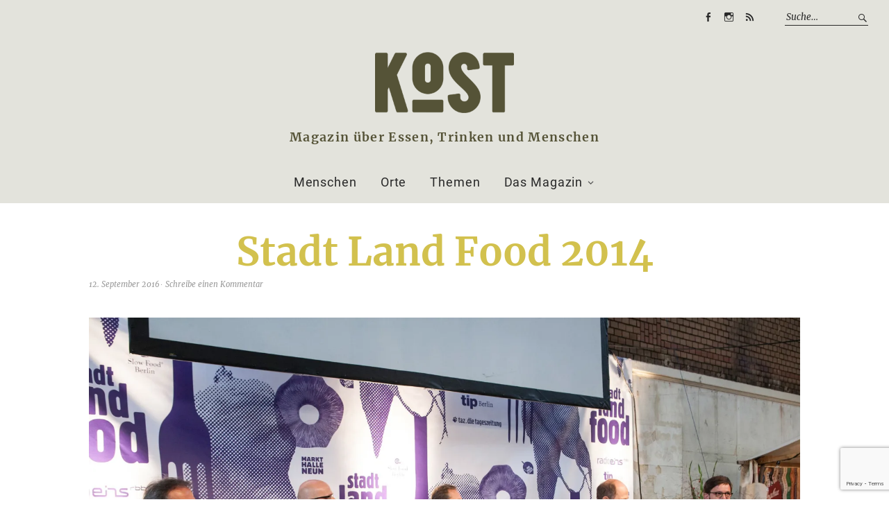

--- FILE ---
content_type: text/html; charset=UTF-8
request_url: https://www.kost-magazin.de/2016/09/essen-identitaet-stadt-land-food-festival-2016/stadt-land-food-2014-1118/
body_size: 10037
content:
<!DOCTYPE html><html
lang=de-DE><head><meta
charset="UTF-8"><meta
name="viewport" content="width=device-width, initial-scale=1"><link
rel=profile href=http://gmpg.org/xfn/11><link
rel=pingback href=https://www.kost-magazin.de/xmlrpc.php><meta
name="referrer" content="same-origin"><link
rel=apple-touch-icon sizes=57x57 href=https://www.kost-magazin.de/wp-content/themes/weta-child/favicon/apple-icon-57x57.png><link
rel=apple-touch-icon sizes=60x60 href=https://www.kost-magazin.de/wp-content/themes/weta-child/favicon/apple-icon-60x60.png><link
rel=apple-touch-icon sizes=72x72 href=https://www.kost-magazin.de/wp-content/themes/weta-child/favicon/apple-icon-72x72.png><link
rel=apple-touch-icon sizes=76x76 href=https://www.kost-magazin.de/wp-content/themes/weta-child/favicon/apple-icon-76x76.png><link
rel=apple-touch-icon sizes=114x114 href=https://www.kost-magazin.de/wp-content/themes/weta-child/favicon/apple-icon-114x114.png><link
rel=apple-touch-icon sizes=120x120 href=https://www.kost-magazin.de/wp-content/themes/weta-child/favicon/apple-icon-120x120.png><link
rel=apple-touch-icon sizes=144x144 href=https://www.kost-magazin.de/wp-content/themes/weta-child/favicon/apple-icon-144x144.png><link
rel=apple-touch-icon sizes=152x152 href=https://www.kost-magazin.de/wp-content/themes/weta-child/favicon/apple-icon-152x152.png><link
rel=apple-touch-icon sizes=180x180 href=https://www.kost-magazin.de/wp-content/themes/weta-child/favicon/apple-icon-180x180.png><link
rel=icon type=image/png sizes=192x192  href=https://www.kost-magazin.de/wp-content/themes/weta-child/favicon/android-icon-192x192.png><link
rel=icon type=image/png sizes=32x32 href=https://www.kost-magazin.de/wp-content/themes/weta-child/favicon/favicon-32x32.png><link
rel=icon type=image/png sizes=96x96 href=https://www.kost-magazin.de/wp-content/themes/weta-child/favicon/favicon-96x96.png><link
rel=icon type=image/png sizes=16x16 href=https://www.kost-magazin.de/wp-content/themes/weta-child/favicon/favicon-16x16.png><link
rel=manifest href=https://www.kost-magazin.de/wp-content/themes/weta-child/favicon/manifest.json><meta
name="msapplication-TileColor" content="#ffffff"><meta
name="msapplication-TileImage" content="https://www.kost-magazin.de/wp-content/themes/weta-child/favicon/ms-icon-144x144.png"><meta
name="theme-color" content="#ffffff"><meta
name='robots' content='index, follow, max-image-preview:large, max-snippet:-1, max-video-preview:-1'><title>Stadt Land Food 2014 | Kost</title><link
rel=canonical href=https://www.kost-magazin.de/2016/09/essen-identitaet-stadt-land-food-festival-2016/stadt-land-food-2014-1118/ ><meta
property="og:locale" content="de_DE"><meta
property="og:type" content="article"><meta
property="og:title" content="Stadt Land Food 2014 | Kost"><meta
property="og:description" content="© Markthalle Neun"><meta
property="og:url" content="https://www.kost-magazin.de/2016/09/essen-identitaet-stadt-land-food-festival-2016/stadt-land-food-2014-1118/"><meta
property="og:site_name" content="Kost"><meta
property="article:publisher" content="https://www.facebook.com/kostmagazin"><meta
property="article:modified_time" content="2016-09-12T09:37:54+00:00"><meta
property="og:image" content="https://www.kost-magazin.de/2016/09/essen-identitaet-stadt-land-food-festival-2016/stadt-land-food-2014-1118"><meta
property="og:image:width" content="1920"><meta
property="og:image:height" content="1280"><meta
property="og:image:type" content="image/jpeg"><meta
name="twitter:card" content="summary_large_image"> <script type=application/ld+json class=yoast-schema-graph>{"@context":"https://schema.org","@graph":[{"@type":"WebPage","@id":"https://www.kost-magazin.de/2016/09/essen-identitaet-stadt-land-food-festival-2016/stadt-land-food-2014-1118/","url":"https://www.kost-magazin.de/2016/09/essen-identitaet-stadt-land-food-festival-2016/stadt-land-food-2014-1118/","name":"Stadt Land Food 2014 | Kost","isPartOf":{"@id":"https://www.kost-magazin.de/#website"},"primaryImageOfPage":{"@id":"https://www.kost-magazin.de/2016/09/essen-identitaet-stadt-land-food-festival-2016/stadt-land-food-2014-1118/#primaryimage"},"image":{"@id":"https://www.kost-magazin.de/2016/09/essen-identitaet-stadt-land-food-festival-2016/stadt-land-food-2014-1118/#primaryimage"},"thumbnailUrl":"https://i0.wp.com/www.kost-magazin.de/wp-content/uploads/2016/09/Stadt-Land-Food-2014-1118.jpg?fit=1920%2C1280&ssl=1","datePublished":"2016-09-12T09:36:46+00:00","dateModified":"2016-09-12T09:37:54+00:00","breadcrumb":{"@id":"https://www.kost-magazin.de/2016/09/essen-identitaet-stadt-land-food-festival-2016/stadt-land-food-2014-1118/#breadcrumb"},"inLanguage":"de-DE","potentialAction":[{"@type":"ReadAction","target":["https://www.kost-magazin.de/2016/09/essen-identitaet-stadt-land-food-festival-2016/stadt-land-food-2014-1118/"]}]},{"@type":"ImageObject","inLanguage":"de-DE","@id":"https://www.kost-magazin.de/2016/09/essen-identitaet-stadt-land-food-festival-2016/stadt-land-food-2014-1118/#primaryimage","url":"https://i0.wp.com/www.kost-magazin.de/wp-content/uploads/2016/09/Stadt-Land-Food-2014-1118.jpg?fit=1920%2C1280&ssl=1","contentUrl":"https://i0.wp.com/www.kost-magazin.de/wp-content/uploads/2016/09/Stadt-Land-Food-2014-1118.jpg?fit=1920%2C1280&ssl=1"},{"@type":"BreadcrumbList","@id":"https://www.kost-magazin.de/2016/09/essen-identitaet-stadt-land-food-festival-2016/stadt-land-food-2014-1118/#breadcrumb","itemListElement":[{"@type":"ListItem","position":1,"name":"Home","item":"https://www.kost-magazin.de/"},{"@type":"ListItem","position":2,"name":"Essen und Identität – Das Stadt Land Food Festival 2016","item":"https://www.kost-magazin.de/2016/09/essen-identitaet-stadt-land-food-festival-2016/"},{"@type":"ListItem","position":3,"name":"Stadt Land Food 2014"}]},{"@type":"WebSite","@id":"https://www.kost-magazin.de/#website","url":"https://www.kost-magazin.de/","name":"Kost","description":"Magazin über Essen, Trinken und Menschen","potentialAction":[{"@type":"SearchAction","target":{"@type":"EntryPoint","urlTemplate":"https://www.kost-magazin.de/?s={search_term_string}"},"query-input":"required name=search_term_string"}],"inLanguage":"de-DE"}]}</script> <link
rel=dns-prefetch href=//v0.wordpress.com><link
rel=dns-prefetch href=//i0.wp.com><link
rel=alternate type=application/rss+xml title="Kost &raquo; Feed" href=https://www.kost-magazin.de/feed/ ><link
rel=alternate type=application/rss+xml title="Kost &raquo; Kommentar-Feed" href=https://www.kost-magazin.de/comments/feed/ ><link
rel=alternate type=application/rss+xml title="Kost &raquo; Stadt Land Food 2014 Kommentar-Feed" href=https://www.kost-magazin.de/2016/09/essen-identitaet-stadt-land-food-festival-2016/stadt-land-food-2014-1118/feed/ ><link
rel=stylesheet id=wp-block-library-css href='https://www.kost-magazin.de/wp-includes/css/dist/block-library/style.min.css?ver=6.1.1' type=text/css media=all><style id=wp-block-library-inline-css>.has-text-align-justify{text-align:justify}</style><link
rel=stylesheet id=mediaelement-css href='https://www.kost-magazin.de/wp-includes/js/mediaelement/mediaelementplayer-legacy.min.css?ver=4.2.17' type=text/css media=all><link
rel=stylesheet id=wp-mediaelement-css href='https://www.kost-magazin.de/wp-includes/js/mediaelement/wp-mediaelement.min.css?ver=6.1.1' type=text/css media=all><link
rel=stylesheet id=classic-theme-styles-css href='https://www.kost-magazin.de/wp-includes/css/classic-themes.min.css?ver=1' type=text/css media=all><style id=global-styles-inline-css>/*<![CDATA[*/body{--wp--preset--color--black:#000;--wp--preset--color--cyan-bluish-gray:#abb8c3;--wp--preset--color--white:#fff;--wp--preset--color--pale-pink:#f78da7;--wp--preset--color--vivid-red:#cf2e2e;--wp--preset--color--luminous-vivid-orange:#ff6900;--wp--preset--color--luminous-vivid-amber:#fcb900;--wp--preset--color--light-green-cyan:#7bdcb5;--wp--preset--color--vivid-green-cyan:#00d084;--wp--preset--color--pale-cyan-blue:#8ed1fc;--wp--preset--color--vivid-cyan-blue:#0693e3;--wp--preset--color--vivid-purple:#9b51e0;--wp--preset--gradient--vivid-cyan-blue-to-vivid-purple:linear-gradient(135deg,rgba(6,147,227,1) 0%,rgb(155,81,224) 100%);--wp--preset--gradient--light-green-cyan-to-vivid-green-cyan:linear-gradient(135deg,rgb(122,220,180) 0%,rgb(0,208,130) 100%);--wp--preset--gradient--luminous-vivid-amber-to-luminous-vivid-orange:linear-gradient(135deg,rgba(252,185,0,1) 0%,rgba(255,105,0,1) 100%);--wp--preset--gradient--luminous-vivid-orange-to-vivid-red:linear-gradient(135deg,rgba(255,105,0,1) 0%,rgb(207,46,46) 100%);--wp--preset--gradient--very-light-gray-to-cyan-bluish-gray:linear-gradient(135deg,rgb(238,238,238) 0%,rgb(169,184,195) 100%);--wp--preset--gradient--cool-to-warm-spectrum:linear-gradient(135deg,rgb(74,234,220) 0%,rgb(151,120,209) 20%,rgb(207,42,186) 40%,rgb(238,44,130) 60%,rgb(251,105,98) 80%,rgb(254,248,76) 100%);--wp--preset--gradient--blush-light-purple:linear-gradient(135deg,rgb(255,206,236) 0%,rgb(152,150,240) 100%);--wp--preset--gradient--blush-bordeaux:linear-gradient(135deg,rgb(254,205,165) 0%,rgb(254,45,45) 50%,rgb(107,0,62) 100%);--wp--preset--gradient--luminous-dusk:linear-gradient(135deg,rgb(255,203,112) 0%,rgb(199,81,192) 50%,rgb(65,88,208) 100%);--wp--preset--gradient--pale-ocean:linear-gradient(135deg,rgb(255,245,203) 0%,rgb(182,227,212) 50%,rgb(51,167,181) 100%);--wp--preset--gradient--electric-grass:linear-gradient(135deg,rgb(202,248,128) 0%,rgb(113,206,126) 100%);--wp--preset--gradient--midnight:linear-gradient(135deg,rgb(2,3,129) 0%,rgb(40,116,252) 100%);--wp--preset--duotone--dark-grayscale:url('#wp-duotone-dark-grayscale');--wp--preset--duotone--grayscale:url('#wp-duotone-grayscale');--wp--preset--duotone--purple-yellow:url('#wp-duotone-purple-yellow');--wp--preset--duotone--blue-red:url('#wp-duotone-blue-red');--wp--preset--duotone--midnight:url('#wp-duotone-midnight');--wp--preset--duotone--magenta-yellow:url('#wp-duotone-magenta-yellow');--wp--preset--duotone--purple-green:url('#wp-duotone-purple-green');--wp--preset--duotone--blue-orange:url('#wp-duotone-blue-orange');--wp--preset--font-size--small:13px;--wp--preset--font-size--medium:20px;--wp--preset--font-size--large:36px;--wp--preset--font-size--x-large:42px;--wp--preset--spacing--20:0.44rem;--wp--preset--spacing--30:0.67rem;--wp--preset--spacing--40:1rem;--wp--preset--spacing--50:1.5rem;--wp--preset--spacing--60:2.25rem;--wp--preset--spacing--70:3.38rem;--wp--preset--spacing--80:5.06rem}:where(.is-layout-flex){gap:0.5em}body .is-layout-flow>.alignleft{float:left;margin-inline-start:0;margin-inline-end:2em}body .is-layout-flow>.alignright{float:right;margin-inline-start:2em;margin-inline-end:0}body .is-layout-flow>.aligncenter{margin-left:auto !important;margin-right:auto !important}body .is-layout-constrained>.alignleft{float:left;margin-inline-start:0;margin-inline-end:2em}body .is-layout-constrained>.alignright{float:right;margin-inline-start:2em;margin-inline-end:0}body .is-layout-constrained>.aligncenter{margin-left:auto !important;margin-right:auto !important}body .is-layout-constrained>:where(:not(.alignleft):not(.alignright):not(.alignfull)){max-width:var(--wp--style--global--content-size);margin-left:auto !important;margin-right:auto !important}body .is-layout-constrained>.alignwide{max-width:var(--wp--style--global--wide-size)}body .is-layout-flex{display:flex}body .is-layout-flex{flex-wrap:wrap;align-items:center}body .is-layout-flex>*{margin:0}:where(.wp-block-columns.is-layout-flex){gap:2em}.has-black-color{color:var(--wp--preset--color--black) !important}.has-cyan-bluish-gray-color{color:var(--wp--preset--color--cyan-bluish-gray) !important}.has-white-color{color:var(--wp--preset--color--white) !important}.has-pale-pink-color{color:var(--wp--preset--color--pale-pink) !important}.has-vivid-red-color{color:var(--wp--preset--color--vivid-red) !important}.has-luminous-vivid-orange-color{color:var(--wp--preset--color--luminous-vivid-orange) !important}.has-luminous-vivid-amber-color{color:var(--wp--preset--color--luminous-vivid-amber) !important}.has-light-green-cyan-color{color:var(--wp--preset--color--light-green-cyan) !important}.has-vivid-green-cyan-color{color:var(--wp--preset--color--vivid-green-cyan) !important}.has-pale-cyan-blue-color{color:var(--wp--preset--color--pale-cyan-blue) !important}.has-vivid-cyan-blue-color{color:var(--wp--preset--color--vivid-cyan-blue) !important}.has-vivid-purple-color{color:var(--wp--preset--color--vivid-purple) !important}.has-black-background-color{background-color:var(--wp--preset--color--black) !important}.has-cyan-bluish-gray-background-color{background-color:var(--wp--preset--color--cyan-bluish-gray) !important}.has-white-background-color{background-color:var(--wp--preset--color--white) !important}.has-pale-pink-background-color{background-color:var(--wp--preset--color--pale-pink) !important}.has-vivid-red-background-color{background-color:var(--wp--preset--color--vivid-red) !important}.has-luminous-vivid-orange-background-color{background-color:var(--wp--preset--color--luminous-vivid-orange) !important}.has-luminous-vivid-amber-background-color{background-color:var(--wp--preset--color--luminous-vivid-amber) !important}.has-light-green-cyan-background-color{background-color:var(--wp--preset--color--light-green-cyan) !important}.has-vivid-green-cyan-background-color{background-color:var(--wp--preset--color--vivid-green-cyan) !important}.has-pale-cyan-blue-background-color{background-color:var(--wp--preset--color--pale-cyan-blue) !important}.has-vivid-cyan-blue-background-color{background-color:var(--wp--preset--color--vivid-cyan-blue) !important}.has-vivid-purple-background-color{background-color:var(--wp--preset--color--vivid-purple) !important}.has-black-border-color{border-color:var(--wp--preset--color--black) !important}.has-cyan-bluish-gray-border-color{border-color:var(--wp--preset--color--cyan-bluish-gray) !important}.has-white-border-color{border-color:var(--wp--preset--color--white) !important}.has-pale-pink-border-color{border-color:var(--wp--preset--color--pale-pink) !important}.has-vivid-red-border-color{border-color:var(--wp--preset--color--vivid-red) !important}.has-luminous-vivid-orange-border-color{border-color:var(--wp--preset--color--luminous-vivid-orange) !important}.has-luminous-vivid-amber-border-color{border-color:var(--wp--preset--color--luminous-vivid-amber) !important}.has-light-green-cyan-border-color{border-color:var(--wp--preset--color--light-green-cyan) !important}.has-vivid-green-cyan-border-color{border-color:var(--wp--preset--color--vivid-green-cyan) !important}.has-pale-cyan-blue-border-color{border-color:var(--wp--preset--color--pale-cyan-blue) !important}.has-vivid-cyan-blue-border-color{border-color:var(--wp--preset--color--vivid-cyan-blue) !important}.has-vivid-purple-border-color{border-color:var(--wp--preset--color--vivid-purple) !important}.has-vivid-cyan-blue-to-vivid-purple-gradient-background{background:var(--wp--preset--gradient--vivid-cyan-blue-to-vivid-purple) !important}.has-light-green-cyan-to-vivid-green-cyan-gradient-background{background:var(--wp--preset--gradient--light-green-cyan-to-vivid-green-cyan) !important}.has-luminous-vivid-amber-to-luminous-vivid-orange-gradient-background{background:var(--wp--preset--gradient--luminous-vivid-amber-to-luminous-vivid-orange) !important}.has-luminous-vivid-orange-to-vivid-red-gradient-background{background:var(--wp--preset--gradient--luminous-vivid-orange-to-vivid-red) !important}.has-very-light-gray-to-cyan-bluish-gray-gradient-background{background:var(--wp--preset--gradient--very-light-gray-to-cyan-bluish-gray) !important}.has-cool-to-warm-spectrum-gradient-background{background:var(--wp--preset--gradient--cool-to-warm-spectrum) !important}.has-blush-light-purple-gradient-background{background:var(--wp--preset--gradient--blush-light-purple) !important}.has-blush-bordeaux-gradient-background{background:var(--wp--preset--gradient--blush-bordeaux) !important}.has-luminous-dusk-gradient-background{background:var(--wp--preset--gradient--luminous-dusk) !important}.has-pale-ocean-gradient-background{background:var(--wp--preset--gradient--pale-ocean) !important}.has-electric-grass-gradient-background{background:var(--wp--preset--gradient--electric-grass) !important}.has-midnight-gradient-background{background:var(--wp--preset--gradient--midnight) !important}.has-small-font-size{font-size:var(--wp--preset--font-size--small) !important}.has-medium-font-size{font-size:var(--wp--preset--font-size--medium) !important}.has-large-font-size{font-size:var(--wp--preset--font-size--large) !important}.has-x-large-font-size{font-size:var(--wp--preset--font-size--x-large) !important}.wp-block-navigation a:where(:not(.wp-element-button)){color:inherit}:where(.wp-block-columns.is-layout-flex){gap:2em}.wp-block-pullquote{font-size:1.5em;line-height:1.6}/*]]>*/</style><link
rel=stylesheet id=contact-form-7-css href='https://www.kost-magazin.de/wp-content/plugins/contact-form-7/includes/css/styles.css?ver=5.7.2' type=text/css media=all><link
rel=stylesheet id=ai-core-style-css href='https://www.kost-magazin.de/wp-content/plugins/aesop-story-engine/public/assets/css/ai-core.css?ver=1' type=text/css media=all><style id=ai-core-style-inline-css>/*<![CDATA[*/.aesop-gallery-component .aesop-component-caption{color:#333;padding:.25rem .75rem;background:rgba(255,255,255,.8);font-size:14px}.aesop-stacked-img{background-position:50%;background-repeat:no-repeat;background-size:cover;width:100%;left:0;top:0;position:relative;overflow:hidden}.aesop-stacked-img .aesop-stacked-caption{position:absolute;bottom:20px;right:20px;z-index:0;color:#333;padding:.25rem .75rem;background:rgba(255,255,255,.8);font-size:14px;-webkit-transition:all .75s ease-in-out;transition:all .75s ease-in-out}.aesop-sequence-img-wrap .aesop-sequence-caption{padding-left:4.5rem}.aesop-sequence-img-wrap .aesop-sequence-caption:before{left:0;bottom:-4px;font-weight:700;line-height:1;padding:.6rem .75rem;border:1px
solid;border-color:inherit;content:counter(sequence-counter,decimal-leading-zero);counter-increment:sequence-counter}.aesop-sequence-img-wrap .aesop-sequence-img{width:100%;max-width:1200px;display:block}.aesop-hero-gallery-wrapper{clear:both;position:relative}.aesop-hero-gallery-content{position:absolute;top:20px}.aesopicon-search-plus{position:relative}.aesopicon-search-plus:after{display:inline-block;font-family:Dashicons;font-style:normal;font-weight:400;line-height:1;-webkit-font-smoothing:antialiased;-moz-osx-font-smoothing:grayscale;content:'\f179'}.aesop-parallax-component{clear:both}.aesop-parallax-component .aesop-parallax-sc{margin:0}.aesop-content-component .aesop-content-comp-wrap{padding:1.5em 2em}@media (max-width:766px){.aesop-content-component .aesop-content-comp-wrap{padding:1em}}.aesop-content-component .aesop-content-comp-inner
p{line-height:1.2em}.aesop-content-component .aesop-content-img .aesop-content-comp-inner{word-wrap:break-word;background:rgba(255,255,255,.4);padding:1rem;line-height:1.3}.aesop-content-component .aesop-content-img .aesop-content-comp-inner
p{margin-bottom:0}.aesop-image-component
img{-webkit-box-shadow:0 0 6px -1px rgba(0,0,0,.5);box-shadow:0 0 6px -1px rgba(0,0,0,.5)}.aesop-image-component .aesop-lightbox{text-decoration:none;display:block}.aesop-image-component .aesop-img-enlarge{margin:0
0 .5rem}.aesop-image-component .aesop-img-enlarge:hover{text-decoration:none}.aesop-image-component .aesop-img-enlarge
i{position:relative;top:1px}.aesop-image-component .aesop-img-enlarge,.aesop-image-component .aesop-image-component-caption{color:#b3b3b3;font-size:12px;font-family:"Helvetica Neue",Helvetica,Arial,sans-serif}.aesop-image-component .aesop-cap-cred,.aesop-image-component .aesop-img-enlarge{color:#b3b3b3}.aesop-image-component .aesop-cap-cred{border-top:1px dotted #b3b3b3;font-size:9px}.aesop-image-component:hover{opacity:.85;filter:alpha(opacity=85);-webkit-transition:opacity .25s ease-in-out;transition:opacity .25s ease-in-out}.aesop-image-component:active
img{box-shadow:none}.aesop-video-component .aesop-video-component-caption{color:#b3b3b3}.aesop-video-component .aesop-component-caption{color:#333;padding:.25rem .75rem;background:rgba(255,255,255,.8);font-size:14px}.mejs-container{width:100%;max-width:800px!important;margin-left:auto;margin-right:auto}.mejs-container+p{margin-top:1rem}.aesop-quote-component{padding:3rem 2rem}.aesop-quote-component
blockquote{font-style:italic}.aesop-quote-component
cite{display:block;font-size:14px}.aesop-on-genesis .aesop-quote-component blockquote:before{content:none}.aesop-story-collection{clear:both}.aesop-story-collection .aesop-story-collection-title{text-align:center;background:#fff;text-transform:uppercase;font-size:1.75rem;line-height:1.75rem;letter-spacing:.05rem;padding:.8rem 0 .6rem;margin:0;z-index:2;position:relative;-webkit-box-shadow:0 7px 7px -7px #000;box-shadow:0 7px 7px -7px #000}.aesop-story-collection .aesop-collection-item{float:left;position:relative;height:220px;overflow:hidden}.aesop-story-collection .aesop-collection-item .aesop-collection-item-link{display:table;height:100%;width:100%;color:#fff;-webkit-transition:all .25s ease-in-out;transition:all .25s ease-in-out}.aesop-story-collection .aesop-collection-item .aesop-collection-item-link:before{position:absolute;content:'';width:100%;height:100%;background:#000;opacity:.65;filter:alpha(opacity=65);z-index:1}.aesop-story-collection .aesop-collection-item .aesop-collection-item-link:hover{text-decoration:none;-webkit-transition:all .25s ease-in-out;transition:all .25s ease-in-out}.aesop-story-collection .aesop-collection-item .aesop-collection-item-link:hover:before{-webkit-transition:opacity .25s linear;transition:opacity .25s linear;opacity:0;filter:alpha(opacity=0)}.aesop-story-collection .aesop-collection-item .aesop-collection-item-link:hover .aesop-collection-item-inner{background:rgba(0,0,0,.5)}.aesop-story-collection .aesop-collection-item .aesop-collection-item-inner{display:table-cell;vertical-align:middle;width:100%;height:100%;padding:0
2.5rem;position:relative;text-align:center;z-index:1;overflow:hidden;text-shadow:0 0 3px rgba(0,0,0,.6)}.aesop-story-collection .aesop-collection-item .aesop-collection-item-inner .aesop-collection-entry-title{font-weight:800;text-transform:uppercase;color:#fff;margin:auto}.aesop-story-collection .aesop-collection-item .aesop-collection-item-inner .aesop-collection-item-excerpt{font-size:12px}.aesop-story-collection .aesop-collection-item .aesop-collection-item-inner .aesop-collection-meta{font-family:"Helvetica Neue",Helvetica,Arial,sans-serif;font-size:12px;margin-bottom:3rem;font-style:italic}.aesop-story-collection .aesop-collection-item .aesop-collection-item-img{position:absolute;width:100%;height:100%;left:0;z-index:0;background-position:center center}.aesop-story-collection .aesop-collection-splash .aesop-collection-item-link:before{content:none}.aesop-story-collection .aesop-collection-splash .aesop-collection-item-link:hover .aesop-collection-item-inner{background:0 0}.aesop-story-collection .aesop-collection-splash .aesop-collection-item-inner .aesop-collection-entry-title{color:#333;text-shadow:none}.aesop-story-collection .aesop-collection-load-more{background:#000;opacity:.65;filter:alpha(opacity=65);z-index:1;height:70px;line-height:70px;color:#fff}.jorgen-article-cover-wrap{position:fixed}.aesop-article-chapter-wrap{position:relative}.aesop-article-chapter-wrap.aesop-video-chapter .aesop-cover-title{max-width:100%;margin:0;padding-bottom:20px;top:150px;border-bottom:1px solid #fff;font-size:62px!important;color:#fff;width:90%;left:10%;position:absolute;z-index:1}.aesop-article-chapter-wrap.aesop-video-chapter .aesop-cover-title
small{font-size:40px}@media (max-width:800px){.aesop-article-chapter-wrap .aesop-cover-title{font-size:52px}.aesop-article-chapter-wrap .aesop-cover-title
small{font-size:42px}}@media (max-width:480px){.aesop-article-chapter-wrap .aesop-cover-title{display:block;bottom:30px;font-size:32px}.aesop-article-chapter-wrap .aesop-cover-title
small{display:block;font-size:20px}}.aesop-cover-title{max-width:100%;margin:0;padding-bottom:20px;bottom:100px;border-bottom:1px solid #fff;font-size:62px!important;color:#fff;width:90%;left:10%;position:absolute;z-index:1}.aesop-cover-title
small{font-size:40px}.aesop-toggle-chapter-menu{position:fixed;right:-1px;bottom:57px;height:44px;width:44px;background:#e6e6e6;border-top-left-radius:2px;border-bottom-left-radius:2px;z-index:150;-webkit-transition:right .25s ease;transition:right .25s ease}.aesop-toggle-chapter-menu:hover{background:#007aac;text-decoration:none}.aesop-toggle-chapter-menu:hover
i{color:#fff}.aesop-toggle-chapter-menu
i{color:#007aac}.aesop-chapter-menu-open .aesop-chapter-menu{right:0}.aesop-chapter-menu-open .aesop-toggle-chapter-menu{right:250px}.aesop-close-chapter-menu{position:absolute;top:12px;right:12px;z-index:1}.aesop-close-chapter-menu:hover{cursor:pointer}.aesop-chapter-menu{right:-250px;width:250px;top:0;position:fixed;bottom:0;background:#e6e6e6;-webkit-transition:right .25s ease;transition:right .25s ease;z-index:500;counter-reset:sequence-counter;color:#777}.aesop-chapter-menu .scroll-nav__list{margin:0;padding:0}.aesop-chapter-menu
*{box-sizing:border-box;-moz-box-sizing:border-box;-webkit-box-sizing:border-box}.aesop-chapter-menu
li{display:block;margin-bottom:0;position:relative;padding-left:15px;font:400 14px/28px Arial,Helvetica,sans-serif}.aesop-chapter-menu li:before{content:counter(sequence-counter,upper-roman);counter-increment:sequence-counter;position:absolute;left:0}.aesop-chapter-menu a:link,.aesop-chapter-menu .scroll-nav__link{color:#777;padding-top:5px;padding-bottom:5px}.admin-bar .aesop-chapter-menu{top:32px}.aesop-chapter-menu--inner{padding:15px}.aesop-character-component .aesop-character-float{margin:.65rem 0;width:150px;text-align:center}.aesop-character-component .aesop-character-float .aesop-character-title{vertical-align:top;font-size:12px;font-family:"Helvetica Neue",Helvetica,Arial,sans-serif;color:#b3b3b3;text-transform:uppercase;letter-spacing:.05em;display:block;text-align:center;margin:0
0 .5rem}.aesop-character-component .aesop-character-float.aesop-character-right{float:right;margin-left:1.75rem}.aesop-character-component .aesop-character-float.aesop-character-center{margin-left:auto;margin-right:auto}.aesop-character-component .aesop-character-float.aesop-character-center .aesop-character-name{text-align:center}.aesop-character-component .aesop-character-float.aesop-character-left{float:left;margin-right:1.75rem}.aesop-character-component .aesop-character-avatar{width:90%;border-radius:50%}.aesop-character-component .aesop-character-cap{font-size:12px;line-height:14px;font-family:"Helvetica Neue",Helvetica,Arial,sans-serif;color:#b3b3b3;font-style:italic;margin-top:.8rem;border-top:1px dotted #b3b3b3;padding-top:.3rem}.aesop-document-component
a{font-size:12px;font-family:"Helvetica Neue",Helvetica,Arial,sans-serif;color:#b3b3b3;line-height:12px;text-decoration:none}.aesop-document-component a
span{border-bottom:1px solid #e6e6e6;font-size:12px;color:gray}.aesop-document-component a span:before{content:'\f498';font-family:Dashicons;position:absolute;left:0}.aesop-timeline{position:fixed;bottom:0;left:0;right:0;z-index:10}.aesop-timeline
ol{margin:0;padding:0;position:relative;background:#e6e6e6;padding:5px
10px;-webkit-box-shadow:inset 0 7px 7px -7px gray;box-shadow:inset 0 7px 7px -7px gray}.aesop-timeline ol:before,.aesop-timeline ol:after{content:" ";display:table}.aesop-timeline ol:after{clear:both}.aesop-timeline ol
li{display:inline-block;margin-right:5px}.aesop-timeline ol li:last-child{margin-right:0}.aesop-timeline ol li
a{text-transform:uppercase;font-size:14px;color:inherit;padding:2px
10px 8px;display:block;position:relative}.aesop-timeline ol li a:after{content:'';height:20px;border-right:1px solid #666;width:1px;position:absolute;left:50%;bottom:-10px}.aesop-timeline ol li.active
a{color:#428bca}.aesop-timeline ol li.active a:after{border-right-color:#428bca}/*]]>*/</style><link
rel=stylesheet id=dashicons-css href='https://www.kost-magazin.de/wp-includes/css/dashicons.min.css?ver=6.1.1' type=text/css media=all><link
rel=stylesheet id=ai-lightbox-style-css href='https://www.kost-magazin.de/wp-content/plugins/aesop-story-engine/public/assets/css/lightbox.css?ver=1' type=text/css media=all><link
rel=stylesheet id=parent-style-css href='https://www.kost-magazin.de/wp-content/themes/weta/style.css?ver=6.1.1' type=text/css media=all><link
rel=stylesheet id=weta-style-css href='https://www.kost-magazin.de/wp-content/themes/weta-child/style.css?ver=20150704' type=text/css media=all><link
rel=stylesheet id=weta-flex-slider-style-css href='https://www.kost-magazin.de/wp-content/themes/weta/js/flex-slider/flexslider.css?ver=6.1.1' type=text/css media=all><link
rel=stylesheet id=genericons-css href='https://www.kost-magazin.de/wp-content/plugins/jetpack/_inc/genericons/genericons/genericons.css?ver=3.1' type=text/css media=all><link
rel=stylesheet id=jetpack_css-css href='https://www.kost-magazin.de/wp-content/plugins/jetpack/css/jetpack.css?ver=11.7.1' type=text/css media=all> <script src=https://www.kost-magazin.de/wp-content/cache/minify/d4a80.js></script> <link
rel=https://api.w.org/ href=https://www.kost-magazin.de/wp-json/ ><link
rel=alternate type=application/json href=https://www.kost-magazin.de/wp-json/wp/v2/media/2462><link
rel=EditURI type=application/rsd+xml title=RSD href=https://www.kost-magazin.de/xmlrpc.php?rsd><link
rel=wlwmanifest type=application/wlwmanifest+xml href=https://www.kost-magazin.de/wp-includes/wlwmanifest.xml><meta
name="generator" content="WordPress 6.1.1"><link
rel=shortlink href='https://www.kost-magazin.de/?p=2462'><link
rel=alternate type=application/json+oembed href="https://www.kost-magazin.de/wp-json/oembed/1.0/embed?url=https%3A%2F%2Fwww.kost-magazin.de%2F2016%2F09%2Fessen-identitaet-stadt-land-food-festival-2016%2Fstadt-land-food-2014-1118%2F"><link
rel=alternate type=text/xml+oembed href="https://www.kost-magazin.de/wp-json/oembed/1.0/embed?url=https%3A%2F%2Fwww.kost-magazin.de%2F2016%2F09%2Fessen-identitaet-stadt-land-food-festival-2016%2Fstadt-land-food-2014-1118%2F&#038;format=xml"><style>img#wpstats{display:none}</style><style>.entry-content a, .comment-text a, .author-bio a, .textwidget
a{color: }#colophon{background: }.widget_weta_authors{background: }.widget_weta_quote{background: }.widget_weta_numbered_rp{background: }@media screen and (min-width: 1023px){.sticky-content{margin-top:0}.sticky-element .sticky-anchor{display:block !important}.sticky-content.fixed{position:fixed !important;top:0 !important;left:0;right:0;z-index:10000}}#masthead, .front-fullwidth .widget,#front-fullwidth-center,#front-fullwidth-bottom,#front-sidebar-one,#front-content-two{border:none}@media screen and (min-width: 1023px){#site-nav ul ul.sub-menu, #site-nav ul
ul.children{border-top:none}}@media screen and (min-width: 1023px){.sticky-wrap{padding-left:120px;padding-right:120px}}</style><style id=weta-header-css></style></head><body
class="attachment attachment-template-default single single-attachment postid-2462 attachmentid-2462 attachment-jpeg browser-unknown aesop-core aesop-on-kost-theme blog-fullwidth weta-sharebtns"><div
class=header-bg><header
id=masthead class=cf role=banner><div
id=menu-top-wrap><div
class=social-search-wrap><nav
class="header-social-nav social-nav" role=navigation><ul
id=menu-headersocial class=menu><li
id=menu-item-1714 class="menu-item menu-item-type-custom menu-item-object-custom menu-item-1714"><a
href=http://facebook.com/kostmagazin>Facebook</a></li>
<li
id=menu-item-1715 class="menu-item menu-item-type-custom menu-item-object-custom menu-item-1715"><a
href=http://instagram.com/kostmagazin>Instagram</a></li>
<li
id=menu-item-1899 class="menu-item menu-item-type-custom menu-item-object-custom menu-item-1899"><a
href=/feed/ >RSS-Feed</a></li></ul></nav><div
class=search-box><form
method=get class=searchform action=https://www.kost-magazin.de/ role=search>
<label
for=s class=screen-reader-text><span>Suche</span></label>
<input
type=text class=search-field name=s id=s placeholder=Suche&hellip;>
<input
type=submit class=submit name=submit id=searchsubmit value=Suche></form></div></div></div><div
id=site-branding><div
id=site-logo>
<a
href=https://www.kost-magazin.de/ rel=home><img
src=https://www.kost-magazin.de/wp-content/uploads/2016/04/kost-quer-green.png width=600 height=263 alt></a></div><p
class=site-description>Magazin über Essen, Trinken und Menschen</p></div><button
id=menu-main-toggle><span>Öffnen</span></button>
<button
id=menu-main-close  class=btn-close><span>Schließen</span></button><div
id=menu-main-wrap class="sticky-element cf"><div
class=sticky-anchor></div><nav
id=site-nav class="sticky-content cf" role=navigation><div
class=sticky-wrap>
<a
href=https://www.kost-magazin.de/ class=small-logo rel=home><img
src=https://www.kost-magazin.de/wp-content/uploads/2016/04/kost-quer-white.png class=small-logo-img alt></a><ul
id=menu-mainnavigation class=nav-menu><li
id=menu-item-1806 class="menu-item menu-item-type-taxonomy menu-item-object-category menu-item-1806"><a
href=https://www.kost-magazin.de/menschen/ >Menschen</a></li>
<li
id=menu-item-1807 class="menu-item menu-item-type-taxonomy menu-item-object-category menu-item-1807"><a
href=https://www.kost-magazin.de/orte/ >Orte</a></li>
<li
id=menu-item-1808 class="menu-item menu-item-type-taxonomy menu-item-object-category menu-item-1808"><a
href=https://www.kost-magazin.de/themen/ >Themen</a></li>
<li
id=menu-item-1805 class="menu-item menu-item-type-custom menu-item-object-custom menu-item-has-children menu-item-1805"><a
href=/ueber-kost/ >Das Magazin</a><ul
class=sub-menu>
<li
id=menu-item-1861 class="menu-item menu-item-type-post_type menu-item-object-page menu-item-1861"><a
href=https://www.kost-magazin.de/ueber-kost/ >Über Kost</a></li>
<li
id=menu-item-1936 class="menu-item menu-item-type-post_type menu-item-object-page menu-item-1936"><a
href=https://www.kost-magazin.de/ueber-mich/ >Über mich</a></li>
<li
id=menu-item-1859 class="menu-item menu-item-type-post_type menu-item-object-page menu-item-1859"><a
href=https://www.kost-magazin.de/werde-teil-von-kost/ >Werde Teil von Kost</a></li>
<li
id=menu-item-1860 class="menu-item menu-item-type-post_type menu-item-object-page menu-item-1860"><a
href=https://www.kost-magazin.de/thema-vorschlagen/ >Thema vorschlagen</a></li>
<li
id=menu-item-2858 class="menu-item menu-item-type-post_type menu-item-object-page menu-item-2858"><a
href=https://www.kost-magazin.de/lesestoff/ >Lesestoff</a></li>
<li
id=menu-item-1862 class="menu-item menu-item-type-post_type menu-item-object-page menu-item-1862"><a
href=https://www.kost-magazin.de/kontakt/ >Kontakt</a></li>
<li
id=menu-item-1858 class="menu-item menu-item-type-post_type menu-item-object-page menu-item-1858"><a
href=https://www.kost-magazin.de/danke/ >Danke ♥</a></li></ul>
</li></ul></div></nav><div
id=mobile-menu-top-wrap><div
class=social-search-wrap><nav
class="header-social-nav social-nav" role=navigation><ul
id=menu-headersocial-1 class=menu><li
class="menu-item menu-item-type-custom menu-item-object-custom menu-item-1714"><a
href=http://facebook.com/kostmagazin>Facebook</a></li>
<li
class="menu-item menu-item-type-custom menu-item-object-custom menu-item-1715"><a
href=http://instagram.com/kostmagazin>Instagram</a></li>
<li
class="menu-item menu-item-type-custom menu-item-object-custom menu-item-1899"><a
href=/feed/ >RSS-Feed</a></li></ul></nav><div
class=search-box><form
method=get class=searchform action=https://www.kost-magazin.de/ role=search>
<label
for=s class=screen-reader-text><span>Suche</span></label>
<input
type=text class=search-field name=s id=s placeholder=Suche&hellip;>
<input
type=submit class=submit name=submit id=searchsubmit value=Suche></form></div></div></div>
<button
id=menu-main-close-bottom class=btn-close><span>Schließen</span></button></div></header></div><div
id=main-wrap><div
class="blog-wrap cf"><div
id=primary class="site-content cf" role=main><article
id=post-2462 class="post-2462 attachment type-attachment status-inherit hentry"><header
class=entry-header><h1 class="entry-title">Stadt Land Food 2014</a></h1><div
class=entry-meta><div
class=entry-date>
<a
href=https://www.kost-magazin.de/2016/09/essen-identitaet-stadt-land-food-festival-2016/stadt-land-food-2014-1118/ >12. September 2016</a></div><div
class=entry-comments>
<a
href=https://www.kost-magazin.de/2016/09/essen-identitaet-stadt-land-food-festival-2016/stadt-land-food-2014-1118/#respond><span
class=leave-reply>Schreibe einen Kommentar</span></a></div></div></header><div
class=entry-wrap><div
class=entry-content><div
class=attachment>
<img
width=1920 height=1280 src=https://www.kost-magazin.de/wp-content/uploads/2016/09/Stadt-Land-Food-2014-1118.jpg class="attachment- size-" alt decoding=async loading=lazy srcset="https://i0.wp.com/www.kost-magazin.de/wp-content/uploads/2016/09/Stadt-Land-Food-2014-1118.jpg?w=1920&amp;ssl=1 1920w, https://i0.wp.com/www.kost-magazin.de/wp-content/uploads/2016/09/Stadt-Land-Food-2014-1118.jpg?resize=300%2C200&amp;ssl=1 300w, https://i0.wp.com/www.kost-magazin.de/wp-content/uploads/2016/09/Stadt-Land-Food-2014-1118.jpg?resize=1620%2C1080&amp;ssl=1 1620w, https://i0.wp.com/www.kost-magazin.de/wp-content/uploads/2016/09/Stadt-Land-Food-2014-1118.jpg?resize=1000%2C667&amp;ssl=1 1000w, https://i0.wp.com/www.kost-magazin.de/wp-content/uploads/2016/09/Stadt-Land-Food-2014-1118.jpg?resize=660%2C440&amp;ssl=1 660w, https://i0.wp.com/www.kost-magazin.de/wp-content/uploads/2016/09/Stadt-Land-Food-2014-1118.jpg?resize=373%2C248&amp;ssl=1 373w, https://i0.wp.com/www.kost-magazin.de/wp-content/uploads/2016/09/Stadt-Land-Food-2014-1118.jpg?resize=1250%2C833&amp;ssl=1 1250w, https://i0.wp.com/www.kost-magazin.de/wp-content/uploads/2016/09/Stadt-Land-Food-2014-1118.jpg?resize=400%2C267&amp;ssl=1 400w" sizes="(max-width: 1920px) 100vw, 1920px" data-attachment-id=2462 data-permalink=https://www.kost-magazin.de/2016/09/essen-identitaet-stadt-land-food-festival-2016/stadt-land-food-2014-1118/ data-orig-file="https://i0.wp.com/www.kost-magazin.de/wp-content/uploads/2016/09/Stadt-Land-Food-2014-1118.jpg?fit=1920%2C1280&amp;ssl=1" data-orig-size=1920,1280 data-comments-opened=1 data-image-meta={&quot;aperture&quot;:&quot;0&quot;,&quot;credit&quot;:&quot;&quot;,&quot;camera&quot;:&quot;&quot;,&quot;caption&quot;:&quot;&quot;,&quot;created_timestamp&quot;:&quot;0&quot;,&quot;copyright&quot;:&quot;&quot;,&quot;focal_length&quot;:&quot;0&quot;,&quot;iso&quot;:&quot;0&quot;,&quot;shutter_speed&quot;:&quot;0&quot;,&quot;title&quot;:&quot;&quot;,&quot;orientation&quot;:&quot;0&quot;} data-image-title="Stadt Land Food 2014" data-image-description data-image-caption="&lt;p&gt;© Markthalle Neun&lt;/p&gt;
" data-medium-file="https://i0.wp.com/www.kost-magazin.de/wp-content/uploads/2016/09/Stadt-Land-Food-2014-1118.jpg?fit=300%2C200&amp;ssl=1" data-large-file="https://i0.wp.com/www.kost-magazin.de/wp-content/uploads/2016/09/Stadt-Land-Food-2014-1118.jpg?fit=1200%2C800&amp;ssl=1"><div
class=entry-caption><p>© Markthalle Neun</p></div></div></div></div></article><div
id=comments class=comments-area><div
id=respond class=comment-respond><h3 id="reply-title" class="comment-reply-title">Schreibe einen Kommentar <small><a
rel=nofollow id=cancel-comment-reply-link href=/2016/09/essen-identitaet-stadt-land-food-festival-2016/stadt-land-food-2014-1118/#respond style=display:none;>Antworten abbrechen</a></small></h3><form
action=https://www.kost-magazin.de/wp-comments-post.php method=post id=commentform class=comment-form><p
class=comment-notes><span
id=email-notes>Deine E-Mail-Adresse wird nicht veröffentlicht.</span> <span
class=required-field-message>Erforderliche Felder sind mit <span
class=required>*</span> markiert</span></p><p
class=comment-form-comment><label
for=comment>Kommentar <span
class=required>*</span></label><textarea id=comment name=comment cols=45 rows=8 maxlength=65525 required=required></textarea></p><p
class=comment-form-author><label
for=author>Name <span
class=required>*</span></label> <input
id=author name=author type=text value size=30 maxlength=245 autocomplete=name required=required></p><p
class=comment-form-email><label
for=email>E-Mail <span
class=required>*</span></label> <input
id=email name=email type=text value size=30 maxlength=100 aria-describedby=email-notes autocomplete=email required=required></p><p
class=comment-form-url><label
for=url>Website</label> <input
id=url name=url type=text value size=30 maxlength=200 autocomplete=url></p><p
class=form-submit><input
name=submit type=submit id=submit class=submit value="Kommentar abschicken"> <input
type=hidden name=comment_post_ID value=2462 id=comment_post_ID>
<input
type=hidden name=comment_parent id=comment_parent value=0></p><p
style="display: none;"><input
type=hidden id=akismet_comment_nonce name=akismet_comment_nonce value=4afae4c49d></p><p
style="display: none !important;"><label>&#916;<textarea name=ak_hp_textarea cols=45 rows=8 maxlength=100></textarea></label><input
type=hidden id=ak_js_1 name=ak_js value=186><script>document.getElementById("ak_js_1").setAttribute("value",(new Date()).getTime());</script></p></form></div></div><div
class="nav-wrap cf"><nav
id=nav-single class=cf><div
class=nav-next><a
href=https://www.kost-magazin.de/2016/09/essen-identitaet-stadt-land-food-festival-2016/stadt-land-food-2014-1016/ ><span>Nächstes Bild</span></a></div><div
class=nav-previous><a
href=https://www.kost-magazin.de/2016/09/essen-identitaet-stadt-land-food-festival-2016/stadt-land-food-2014-797/ ><span>Vorheriges Bild</span></a></div></nav></div></div></div><footer
id=colophon class="site-footer cf"><div
class=footer-wrap><div
id=footerwidgets-wrap class=cf><div
id=footer-one class="sidebar-footer widget-area" role=complementary><aside
id=categories-2 class="widget widget_categories"><h3 class="widget-title">Kategorien</h3><ul>
<li
class="cat-item cat-item-212"><a
href=https://www.kost-magazin.de/journal/ >Journal</a>
</li>
<li
class="cat-item cat-item-195"><a
href=https://www.kost-magazin.de/menschen/ >Menschen</a>
</li>
<li
class="cat-item cat-item-196"><a
href=https://www.kost-magazin.de/orte/ >Orte</a>
</li>
<li
class="cat-item cat-item-197"><a
href=https://www.kost-magazin.de/themen/ >Themen</a>
</li></ul></aside></div><div
id=footer-two class="sidebar-footer widget-area" role=complementary><aside
id=archives-2 class="widget widget_archive"><h3 class="widget-title">Archiv</h3><ul>
<li><a
href=https://www.kost-magazin.de/2019/05/ >Mai 2019</a></li>
<li><a
href=https://www.kost-magazin.de/2018/09/ >September 2018</a></li>
<li><a
href=https://www.kost-magazin.de/2018/08/ >August 2018</a></li>
<li><a
href=https://www.kost-magazin.de/2018/07/ >Juli 2018</a></li>
<li><a
href=https://www.kost-magazin.de/2018/01/ >Januar 2018</a></li>
<li><a
href=https://www.kost-magazin.de/2017/11/ >November 2017</a></li>
<li><a
href=https://www.kost-magazin.de/2017/08/ >August 2017</a></li>
<li><a
href=https://www.kost-magazin.de/2017/07/ >Juli 2017</a></li>
<li><a
href=https://www.kost-magazin.de/2017/06/ >Juni 2017</a></li>
<li><a
href=https://www.kost-magazin.de/2017/05/ >Mai 2017</a></li>
<li><a
href=https://www.kost-magazin.de/2017/04/ >April 2017</a></li>
<li><a
href=https://www.kost-magazin.de/2017/03/ >März 2017</a></li>
<li><a
href=https://www.kost-magazin.de/2017/02/ >Februar 2017</a></li>
<li><a
href=https://www.kost-magazin.de/2016/12/ >Dezember 2016</a></li>
<li><a
href=https://www.kost-magazin.de/2016/11/ >November 2016</a></li>
<li><a
href=https://www.kost-magazin.de/2016/10/ >Oktober 2016</a></li>
<li><a
href=https://www.kost-magazin.de/2016/09/ >September 2016</a></li>
<li><a
href=https://www.kost-magazin.de/2016/08/ >August 2016</a></li>
<li><a
href=https://www.kost-magazin.de/2016/07/ >Juli 2016</a></li>
<li><a
href=https://www.kost-magazin.de/2016/06/ >Juni 2016</a></li></ul></aside></div><div
id=footer-three class="sidebar-footer widget-area" role=complementary><aside
id=pages-2 class="widget widget_pages"><h3 class="widget-title">Über Kost</h3><ul>
<li
class="page_item page-item-1856"><a
href=https://www.kost-magazin.de/danke/ >Danke ♥</a></li>
<li
class="page_item page-item-1761"><a
href=https://www.kost-magazin.de/datenschutz/ >Datenschutz</a></li>
<li
class="page_item page-item-3249"><a
href=https://www.kost-magazin.de/datenzugriffsanfrage/ >Datenzugriffsanfrage</a></li>
<li
class="page_item page-item-1757"><a
href=https://www.kost-magazin.de/impressum/ >Impressum</a></li>
<li
class="page_item page-item-1781"><a
href=https://www.kost-magazin.de/kontakt/ >Kontakt</a></li>
<li
class="page_item page-item-2815"><a
href=https://www.kost-magazin.de/lesestoff/ >Lesestoff</a></li>
<li
class="page_item page-item-1851"><a
href=https://www.kost-magazin.de/thema-vorschlagen/ >Thema vorschlagen</a></li>
<li
class="page_item page-item-1848"><a
href=https://www.kost-magazin.de/ueber-kost/ >Über Kost</a></li>
<li
class="page_item page-item-1920"><a
href=https://www.kost-magazin.de/ueber-mich/ >Über mich</a></li>
<li
class="page_item page-item-1854"><a
href=https://www.kost-magazin.de/werde-teil-von-kost/ >Werde Teil von Kost</a></li></ul></aside></div><div
id=footer-four class="sidebar-footer widget-area" role=complementary><aside
id=nav_menu-2 class="widget widget_nav_menu"><h3 class="widget-title">Kost im Netz</h3><div
class=menu-socialfooter-container><ul
id=menu-socialfooter class=menu><li
id=menu-item-1883 class="menu-item menu-item-type-custom menu-item-object-custom menu-item-1883"><a
target=_blank rel=noopener href=http://www.facebook.com/kostmagazin>Facebook</a></li>
<li
id=menu-item-1884 class="menu-item menu-item-type-custom menu-item-object-custom menu-item-1884"><a
target=_blank rel=noopener href=http://instagram.com/kostmagazin>Instagram</a></li>
<li
id=menu-item-1885 class="menu-item menu-item-type-custom menu-item-object-custom menu-item-1885"><a
target=_blank rel=noopener href=/feed/ >RSS-Feed</a></li></ul></div></aside></div></div><div
id=footer-social-nav class=social-nav role=navigation><ul
id=menu-footersocial class=menu><li
id=menu-item-1708 class="menu-item menu-item-type-custom menu-item-object-custom menu-item-1708"><a
href=http://www.facebook.com/kostmagazin>Facebook</a></li>
<li
id=menu-item-1712 class="menu-item menu-item-type-custom menu-item-object-custom menu-item-1712"><a
href=http://instagram.com/kostmagazin>Instagram</a></li>
<li
id=menu-item-1937 class="menu-item menu-item-type-custom menu-item-object-custom menu-item-1937"><a
href=/feed/ >RSS-Feed</a></li></ul></div><div
id=site-info><ul
class=credit role=contentinfo>
<li>Kost – Magazin über Essen, Trinken und Menschen</li></ul></div></div><div
class=top><span>Nach Oben</span></div></footer></div> <script src=https://www.kost-magazin.de/wp-content/cache/minify/cf18c.js></script> <script id=contact-form-7-js-extra>var wpcf7={"api":{"root":"https:\/\/www.kost-magazin.de\/wp-json\/","namespace":"contact-form-7\/v1"},"cached":"1"};</script> <script src=https://www.kost-magazin.de/wp-content/cache/minify/25896.js></script> <script id=weta-script-js-extra>/*<![CDATA[*/var screenReaderText={"expand":"<span class=\"screen-reader-text\">expand child menu<\/span>","collapse":"<span class=\"screen-reader-text\">collapse child menu<\/span>"};/*]]>*/</script> <script src=https://www.kost-magazin.de/wp-content/cache/minify/2b567.js></script> <script src='https://www.google.com/recaptcha/api.js?render=6LcNqKAUAAAAACZzJkAoZlmvyMbBnpETAjJshyB_&#038;ver=3.0' id=google-recaptcha-js></script> <script src=https://www.kost-magazin.de/wp-content/cache/minify/31730.js></script> <script id=wpcf7-recaptcha-js-extra>var wpcf7_recaptcha={"sitekey":"6LcNqKAUAAAAACZzJkAoZlmvyMbBnpETAjJshyB_","actions":{"homepage":"homepage","contactform":"contactform"}};</script> <script src=https://www.kost-magazin.de/wp-content/cache/minify/2a6b9.js></script> <script defer src=https://www.kost-magazin.de/wp-content/cache/minify/45ffb.js></script> <script src=https://stats.wp.com/e-202309.js defer></script> <script>_stq=window._stq||[];_stq.push(['view',{v:'ext',blog:'113330905',post:'2462',tz:'1',srv:'www.kost-magazin.de',j:'1:11.7.1'}]);_stq.push(['clickTrackerInit','113330905','2462']);</script> <script>var gaProperty='UA-72180448-1';var disableStr='ga-disable-'+gaProperty;if(document.cookie.indexOf(disableStr+'=true')>-1){window[disableStr]=true;}
function gaOptout(){document.cookie=disableStr+'=true; expires=Thu, 31 Dec 2099 23:59:59 UTC; path=/';window[disableStr]=true;alert('Das Tracking ist jetzt deaktiviert');}
(function(i,s,o,g,r,a,m){i['GoogleAnalyticsObject']=r;i[r]=i[r]||function(){(i[r].q=i[r].q||[]).push(arguments)},i[r].l=1*new Date();a=s.createElement(o),m=s.getElementsByTagName(o)[0];a.async=1;a.src=g;m.parentNode.insertBefore(a,m)})(window,document,'script','//www.google-analytics.com/analytics.js','ga');ga('create','UA-72180448-1','auto');ga('set','anonymizeIp',true);ga('set','displayFeaturesTask',null);ga('send','pageview');</script> </body></html>

--- FILE ---
content_type: text/html; charset=utf-8
request_url: https://www.google.com/recaptcha/api2/anchor?ar=1&k=6LcNqKAUAAAAACZzJkAoZlmvyMbBnpETAjJshyB_&co=aHR0cHM6Ly93d3cua29zdC1tYWdhemluLmRlOjQ0Mw..&hl=en&v=N67nZn4AqZkNcbeMu4prBgzg&size=invisible&anchor-ms=20000&execute-ms=30000&cb=zfccr353hg92
body_size: 48814
content:
<!DOCTYPE HTML><html dir="ltr" lang="en"><head><meta http-equiv="Content-Type" content="text/html; charset=UTF-8">
<meta http-equiv="X-UA-Compatible" content="IE=edge">
<title>reCAPTCHA</title>
<style type="text/css">
/* cyrillic-ext */
@font-face {
  font-family: 'Roboto';
  font-style: normal;
  font-weight: 400;
  font-stretch: 100%;
  src: url(//fonts.gstatic.com/s/roboto/v48/KFO7CnqEu92Fr1ME7kSn66aGLdTylUAMa3GUBHMdazTgWw.woff2) format('woff2');
  unicode-range: U+0460-052F, U+1C80-1C8A, U+20B4, U+2DE0-2DFF, U+A640-A69F, U+FE2E-FE2F;
}
/* cyrillic */
@font-face {
  font-family: 'Roboto';
  font-style: normal;
  font-weight: 400;
  font-stretch: 100%;
  src: url(//fonts.gstatic.com/s/roboto/v48/KFO7CnqEu92Fr1ME7kSn66aGLdTylUAMa3iUBHMdazTgWw.woff2) format('woff2');
  unicode-range: U+0301, U+0400-045F, U+0490-0491, U+04B0-04B1, U+2116;
}
/* greek-ext */
@font-face {
  font-family: 'Roboto';
  font-style: normal;
  font-weight: 400;
  font-stretch: 100%;
  src: url(//fonts.gstatic.com/s/roboto/v48/KFO7CnqEu92Fr1ME7kSn66aGLdTylUAMa3CUBHMdazTgWw.woff2) format('woff2');
  unicode-range: U+1F00-1FFF;
}
/* greek */
@font-face {
  font-family: 'Roboto';
  font-style: normal;
  font-weight: 400;
  font-stretch: 100%;
  src: url(//fonts.gstatic.com/s/roboto/v48/KFO7CnqEu92Fr1ME7kSn66aGLdTylUAMa3-UBHMdazTgWw.woff2) format('woff2');
  unicode-range: U+0370-0377, U+037A-037F, U+0384-038A, U+038C, U+038E-03A1, U+03A3-03FF;
}
/* math */
@font-face {
  font-family: 'Roboto';
  font-style: normal;
  font-weight: 400;
  font-stretch: 100%;
  src: url(//fonts.gstatic.com/s/roboto/v48/KFO7CnqEu92Fr1ME7kSn66aGLdTylUAMawCUBHMdazTgWw.woff2) format('woff2');
  unicode-range: U+0302-0303, U+0305, U+0307-0308, U+0310, U+0312, U+0315, U+031A, U+0326-0327, U+032C, U+032F-0330, U+0332-0333, U+0338, U+033A, U+0346, U+034D, U+0391-03A1, U+03A3-03A9, U+03B1-03C9, U+03D1, U+03D5-03D6, U+03F0-03F1, U+03F4-03F5, U+2016-2017, U+2034-2038, U+203C, U+2040, U+2043, U+2047, U+2050, U+2057, U+205F, U+2070-2071, U+2074-208E, U+2090-209C, U+20D0-20DC, U+20E1, U+20E5-20EF, U+2100-2112, U+2114-2115, U+2117-2121, U+2123-214F, U+2190, U+2192, U+2194-21AE, U+21B0-21E5, U+21F1-21F2, U+21F4-2211, U+2213-2214, U+2216-22FF, U+2308-230B, U+2310, U+2319, U+231C-2321, U+2336-237A, U+237C, U+2395, U+239B-23B7, U+23D0, U+23DC-23E1, U+2474-2475, U+25AF, U+25B3, U+25B7, U+25BD, U+25C1, U+25CA, U+25CC, U+25FB, U+266D-266F, U+27C0-27FF, U+2900-2AFF, U+2B0E-2B11, U+2B30-2B4C, U+2BFE, U+3030, U+FF5B, U+FF5D, U+1D400-1D7FF, U+1EE00-1EEFF;
}
/* symbols */
@font-face {
  font-family: 'Roboto';
  font-style: normal;
  font-weight: 400;
  font-stretch: 100%;
  src: url(//fonts.gstatic.com/s/roboto/v48/KFO7CnqEu92Fr1ME7kSn66aGLdTylUAMaxKUBHMdazTgWw.woff2) format('woff2');
  unicode-range: U+0001-000C, U+000E-001F, U+007F-009F, U+20DD-20E0, U+20E2-20E4, U+2150-218F, U+2190, U+2192, U+2194-2199, U+21AF, U+21E6-21F0, U+21F3, U+2218-2219, U+2299, U+22C4-22C6, U+2300-243F, U+2440-244A, U+2460-24FF, U+25A0-27BF, U+2800-28FF, U+2921-2922, U+2981, U+29BF, U+29EB, U+2B00-2BFF, U+4DC0-4DFF, U+FFF9-FFFB, U+10140-1018E, U+10190-1019C, U+101A0, U+101D0-101FD, U+102E0-102FB, U+10E60-10E7E, U+1D2C0-1D2D3, U+1D2E0-1D37F, U+1F000-1F0FF, U+1F100-1F1AD, U+1F1E6-1F1FF, U+1F30D-1F30F, U+1F315, U+1F31C, U+1F31E, U+1F320-1F32C, U+1F336, U+1F378, U+1F37D, U+1F382, U+1F393-1F39F, U+1F3A7-1F3A8, U+1F3AC-1F3AF, U+1F3C2, U+1F3C4-1F3C6, U+1F3CA-1F3CE, U+1F3D4-1F3E0, U+1F3ED, U+1F3F1-1F3F3, U+1F3F5-1F3F7, U+1F408, U+1F415, U+1F41F, U+1F426, U+1F43F, U+1F441-1F442, U+1F444, U+1F446-1F449, U+1F44C-1F44E, U+1F453, U+1F46A, U+1F47D, U+1F4A3, U+1F4B0, U+1F4B3, U+1F4B9, U+1F4BB, U+1F4BF, U+1F4C8-1F4CB, U+1F4D6, U+1F4DA, U+1F4DF, U+1F4E3-1F4E6, U+1F4EA-1F4ED, U+1F4F7, U+1F4F9-1F4FB, U+1F4FD-1F4FE, U+1F503, U+1F507-1F50B, U+1F50D, U+1F512-1F513, U+1F53E-1F54A, U+1F54F-1F5FA, U+1F610, U+1F650-1F67F, U+1F687, U+1F68D, U+1F691, U+1F694, U+1F698, U+1F6AD, U+1F6B2, U+1F6B9-1F6BA, U+1F6BC, U+1F6C6-1F6CF, U+1F6D3-1F6D7, U+1F6E0-1F6EA, U+1F6F0-1F6F3, U+1F6F7-1F6FC, U+1F700-1F7FF, U+1F800-1F80B, U+1F810-1F847, U+1F850-1F859, U+1F860-1F887, U+1F890-1F8AD, U+1F8B0-1F8BB, U+1F8C0-1F8C1, U+1F900-1F90B, U+1F93B, U+1F946, U+1F984, U+1F996, U+1F9E9, U+1FA00-1FA6F, U+1FA70-1FA7C, U+1FA80-1FA89, U+1FA8F-1FAC6, U+1FACE-1FADC, U+1FADF-1FAE9, U+1FAF0-1FAF8, U+1FB00-1FBFF;
}
/* vietnamese */
@font-face {
  font-family: 'Roboto';
  font-style: normal;
  font-weight: 400;
  font-stretch: 100%;
  src: url(//fonts.gstatic.com/s/roboto/v48/KFO7CnqEu92Fr1ME7kSn66aGLdTylUAMa3OUBHMdazTgWw.woff2) format('woff2');
  unicode-range: U+0102-0103, U+0110-0111, U+0128-0129, U+0168-0169, U+01A0-01A1, U+01AF-01B0, U+0300-0301, U+0303-0304, U+0308-0309, U+0323, U+0329, U+1EA0-1EF9, U+20AB;
}
/* latin-ext */
@font-face {
  font-family: 'Roboto';
  font-style: normal;
  font-weight: 400;
  font-stretch: 100%;
  src: url(//fonts.gstatic.com/s/roboto/v48/KFO7CnqEu92Fr1ME7kSn66aGLdTylUAMa3KUBHMdazTgWw.woff2) format('woff2');
  unicode-range: U+0100-02BA, U+02BD-02C5, U+02C7-02CC, U+02CE-02D7, U+02DD-02FF, U+0304, U+0308, U+0329, U+1D00-1DBF, U+1E00-1E9F, U+1EF2-1EFF, U+2020, U+20A0-20AB, U+20AD-20C0, U+2113, U+2C60-2C7F, U+A720-A7FF;
}
/* latin */
@font-face {
  font-family: 'Roboto';
  font-style: normal;
  font-weight: 400;
  font-stretch: 100%;
  src: url(//fonts.gstatic.com/s/roboto/v48/KFO7CnqEu92Fr1ME7kSn66aGLdTylUAMa3yUBHMdazQ.woff2) format('woff2');
  unicode-range: U+0000-00FF, U+0131, U+0152-0153, U+02BB-02BC, U+02C6, U+02DA, U+02DC, U+0304, U+0308, U+0329, U+2000-206F, U+20AC, U+2122, U+2191, U+2193, U+2212, U+2215, U+FEFF, U+FFFD;
}
/* cyrillic-ext */
@font-face {
  font-family: 'Roboto';
  font-style: normal;
  font-weight: 500;
  font-stretch: 100%;
  src: url(//fonts.gstatic.com/s/roboto/v48/KFO7CnqEu92Fr1ME7kSn66aGLdTylUAMa3GUBHMdazTgWw.woff2) format('woff2');
  unicode-range: U+0460-052F, U+1C80-1C8A, U+20B4, U+2DE0-2DFF, U+A640-A69F, U+FE2E-FE2F;
}
/* cyrillic */
@font-face {
  font-family: 'Roboto';
  font-style: normal;
  font-weight: 500;
  font-stretch: 100%;
  src: url(//fonts.gstatic.com/s/roboto/v48/KFO7CnqEu92Fr1ME7kSn66aGLdTylUAMa3iUBHMdazTgWw.woff2) format('woff2');
  unicode-range: U+0301, U+0400-045F, U+0490-0491, U+04B0-04B1, U+2116;
}
/* greek-ext */
@font-face {
  font-family: 'Roboto';
  font-style: normal;
  font-weight: 500;
  font-stretch: 100%;
  src: url(//fonts.gstatic.com/s/roboto/v48/KFO7CnqEu92Fr1ME7kSn66aGLdTylUAMa3CUBHMdazTgWw.woff2) format('woff2');
  unicode-range: U+1F00-1FFF;
}
/* greek */
@font-face {
  font-family: 'Roboto';
  font-style: normal;
  font-weight: 500;
  font-stretch: 100%;
  src: url(//fonts.gstatic.com/s/roboto/v48/KFO7CnqEu92Fr1ME7kSn66aGLdTylUAMa3-UBHMdazTgWw.woff2) format('woff2');
  unicode-range: U+0370-0377, U+037A-037F, U+0384-038A, U+038C, U+038E-03A1, U+03A3-03FF;
}
/* math */
@font-face {
  font-family: 'Roboto';
  font-style: normal;
  font-weight: 500;
  font-stretch: 100%;
  src: url(//fonts.gstatic.com/s/roboto/v48/KFO7CnqEu92Fr1ME7kSn66aGLdTylUAMawCUBHMdazTgWw.woff2) format('woff2');
  unicode-range: U+0302-0303, U+0305, U+0307-0308, U+0310, U+0312, U+0315, U+031A, U+0326-0327, U+032C, U+032F-0330, U+0332-0333, U+0338, U+033A, U+0346, U+034D, U+0391-03A1, U+03A3-03A9, U+03B1-03C9, U+03D1, U+03D5-03D6, U+03F0-03F1, U+03F4-03F5, U+2016-2017, U+2034-2038, U+203C, U+2040, U+2043, U+2047, U+2050, U+2057, U+205F, U+2070-2071, U+2074-208E, U+2090-209C, U+20D0-20DC, U+20E1, U+20E5-20EF, U+2100-2112, U+2114-2115, U+2117-2121, U+2123-214F, U+2190, U+2192, U+2194-21AE, U+21B0-21E5, U+21F1-21F2, U+21F4-2211, U+2213-2214, U+2216-22FF, U+2308-230B, U+2310, U+2319, U+231C-2321, U+2336-237A, U+237C, U+2395, U+239B-23B7, U+23D0, U+23DC-23E1, U+2474-2475, U+25AF, U+25B3, U+25B7, U+25BD, U+25C1, U+25CA, U+25CC, U+25FB, U+266D-266F, U+27C0-27FF, U+2900-2AFF, U+2B0E-2B11, U+2B30-2B4C, U+2BFE, U+3030, U+FF5B, U+FF5D, U+1D400-1D7FF, U+1EE00-1EEFF;
}
/* symbols */
@font-face {
  font-family: 'Roboto';
  font-style: normal;
  font-weight: 500;
  font-stretch: 100%;
  src: url(//fonts.gstatic.com/s/roboto/v48/KFO7CnqEu92Fr1ME7kSn66aGLdTylUAMaxKUBHMdazTgWw.woff2) format('woff2');
  unicode-range: U+0001-000C, U+000E-001F, U+007F-009F, U+20DD-20E0, U+20E2-20E4, U+2150-218F, U+2190, U+2192, U+2194-2199, U+21AF, U+21E6-21F0, U+21F3, U+2218-2219, U+2299, U+22C4-22C6, U+2300-243F, U+2440-244A, U+2460-24FF, U+25A0-27BF, U+2800-28FF, U+2921-2922, U+2981, U+29BF, U+29EB, U+2B00-2BFF, U+4DC0-4DFF, U+FFF9-FFFB, U+10140-1018E, U+10190-1019C, U+101A0, U+101D0-101FD, U+102E0-102FB, U+10E60-10E7E, U+1D2C0-1D2D3, U+1D2E0-1D37F, U+1F000-1F0FF, U+1F100-1F1AD, U+1F1E6-1F1FF, U+1F30D-1F30F, U+1F315, U+1F31C, U+1F31E, U+1F320-1F32C, U+1F336, U+1F378, U+1F37D, U+1F382, U+1F393-1F39F, U+1F3A7-1F3A8, U+1F3AC-1F3AF, U+1F3C2, U+1F3C4-1F3C6, U+1F3CA-1F3CE, U+1F3D4-1F3E0, U+1F3ED, U+1F3F1-1F3F3, U+1F3F5-1F3F7, U+1F408, U+1F415, U+1F41F, U+1F426, U+1F43F, U+1F441-1F442, U+1F444, U+1F446-1F449, U+1F44C-1F44E, U+1F453, U+1F46A, U+1F47D, U+1F4A3, U+1F4B0, U+1F4B3, U+1F4B9, U+1F4BB, U+1F4BF, U+1F4C8-1F4CB, U+1F4D6, U+1F4DA, U+1F4DF, U+1F4E3-1F4E6, U+1F4EA-1F4ED, U+1F4F7, U+1F4F9-1F4FB, U+1F4FD-1F4FE, U+1F503, U+1F507-1F50B, U+1F50D, U+1F512-1F513, U+1F53E-1F54A, U+1F54F-1F5FA, U+1F610, U+1F650-1F67F, U+1F687, U+1F68D, U+1F691, U+1F694, U+1F698, U+1F6AD, U+1F6B2, U+1F6B9-1F6BA, U+1F6BC, U+1F6C6-1F6CF, U+1F6D3-1F6D7, U+1F6E0-1F6EA, U+1F6F0-1F6F3, U+1F6F7-1F6FC, U+1F700-1F7FF, U+1F800-1F80B, U+1F810-1F847, U+1F850-1F859, U+1F860-1F887, U+1F890-1F8AD, U+1F8B0-1F8BB, U+1F8C0-1F8C1, U+1F900-1F90B, U+1F93B, U+1F946, U+1F984, U+1F996, U+1F9E9, U+1FA00-1FA6F, U+1FA70-1FA7C, U+1FA80-1FA89, U+1FA8F-1FAC6, U+1FACE-1FADC, U+1FADF-1FAE9, U+1FAF0-1FAF8, U+1FB00-1FBFF;
}
/* vietnamese */
@font-face {
  font-family: 'Roboto';
  font-style: normal;
  font-weight: 500;
  font-stretch: 100%;
  src: url(//fonts.gstatic.com/s/roboto/v48/KFO7CnqEu92Fr1ME7kSn66aGLdTylUAMa3OUBHMdazTgWw.woff2) format('woff2');
  unicode-range: U+0102-0103, U+0110-0111, U+0128-0129, U+0168-0169, U+01A0-01A1, U+01AF-01B0, U+0300-0301, U+0303-0304, U+0308-0309, U+0323, U+0329, U+1EA0-1EF9, U+20AB;
}
/* latin-ext */
@font-face {
  font-family: 'Roboto';
  font-style: normal;
  font-weight: 500;
  font-stretch: 100%;
  src: url(//fonts.gstatic.com/s/roboto/v48/KFO7CnqEu92Fr1ME7kSn66aGLdTylUAMa3KUBHMdazTgWw.woff2) format('woff2');
  unicode-range: U+0100-02BA, U+02BD-02C5, U+02C7-02CC, U+02CE-02D7, U+02DD-02FF, U+0304, U+0308, U+0329, U+1D00-1DBF, U+1E00-1E9F, U+1EF2-1EFF, U+2020, U+20A0-20AB, U+20AD-20C0, U+2113, U+2C60-2C7F, U+A720-A7FF;
}
/* latin */
@font-face {
  font-family: 'Roboto';
  font-style: normal;
  font-weight: 500;
  font-stretch: 100%;
  src: url(//fonts.gstatic.com/s/roboto/v48/KFO7CnqEu92Fr1ME7kSn66aGLdTylUAMa3yUBHMdazQ.woff2) format('woff2');
  unicode-range: U+0000-00FF, U+0131, U+0152-0153, U+02BB-02BC, U+02C6, U+02DA, U+02DC, U+0304, U+0308, U+0329, U+2000-206F, U+20AC, U+2122, U+2191, U+2193, U+2212, U+2215, U+FEFF, U+FFFD;
}
/* cyrillic-ext */
@font-face {
  font-family: 'Roboto';
  font-style: normal;
  font-weight: 900;
  font-stretch: 100%;
  src: url(//fonts.gstatic.com/s/roboto/v48/KFO7CnqEu92Fr1ME7kSn66aGLdTylUAMa3GUBHMdazTgWw.woff2) format('woff2');
  unicode-range: U+0460-052F, U+1C80-1C8A, U+20B4, U+2DE0-2DFF, U+A640-A69F, U+FE2E-FE2F;
}
/* cyrillic */
@font-face {
  font-family: 'Roboto';
  font-style: normal;
  font-weight: 900;
  font-stretch: 100%;
  src: url(//fonts.gstatic.com/s/roboto/v48/KFO7CnqEu92Fr1ME7kSn66aGLdTylUAMa3iUBHMdazTgWw.woff2) format('woff2');
  unicode-range: U+0301, U+0400-045F, U+0490-0491, U+04B0-04B1, U+2116;
}
/* greek-ext */
@font-face {
  font-family: 'Roboto';
  font-style: normal;
  font-weight: 900;
  font-stretch: 100%;
  src: url(//fonts.gstatic.com/s/roboto/v48/KFO7CnqEu92Fr1ME7kSn66aGLdTylUAMa3CUBHMdazTgWw.woff2) format('woff2');
  unicode-range: U+1F00-1FFF;
}
/* greek */
@font-face {
  font-family: 'Roboto';
  font-style: normal;
  font-weight: 900;
  font-stretch: 100%;
  src: url(//fonts.gstatic.com/s/roboto/v48/KFO7CnqEu92Fr1ME7kSn66aGLdTylUAMa3-UBHMdazTgWw.woff2) format('woff2');
  unicode-range: U+0370-0377, U+037A-037F, U+0384-038A, U+038C, U+038E-03A1, U+03A3-03FF;
}
/* math */
@font-face {
  font-family: 'Roboto';
  font-style: normal;
  font-weight: 900;
  font-stretch: 100%;
  src: url(//fonts.gstatic.com/s/roboto/v48/KFO7CnqEu92Fr1ME7kSn66aGLdTylUAMawCUBHMdazTgWw.woff2) format('woff2');
  unicode-range: U+0302-0303, U+0305, U+0307-0308, U+0310, U+0312, U+0315, U+031A, U+0326-0327, U+032C, U+032F-0330, U+0332-0333, U+0338, U+033A, U+0346, U+034D, U+0391-03A1, U+03A3-03A9, U+03B1-03C9, U+03D1, U+03D5-03D6, U+03F0-03F1, U+03F4-03F5, U+2016-2017, U+2034-2038, U+203C, U+2040, U+2043, U+2047, U+2050, U+2057, U+205F, U+2070-2071, U+2074-208E, U+2090-209C, U+20D0-20DC, U+20E1, U+20E5-20EF, U+2100-2112, U+2114-2115, U+2117-2121, U+2123-214F, U+2190, U+2192, U+2194-21AE, U+21B0-21E5, U+21F1-21F2, U+21F4-2211, U+2213-2214, U+2216-22FF, U+2308-230B, U+2310, U+2319, U+231C-2321, U+2336-237A, U+237C, U+2395, U+239B-23B7, U+23D0, U+23DC-23E1, U+2474-2475, U+25AF, U+25B3, U+25B7, U+25BD, U+25C1, U+25CA, U+25CC, U+25FB, U+266D-266F, U+27C0-27FF, U+2900-2AFF, U+2B0E-2B11, U+2B30-2B4C, U+2BFE, U+3030, U+FF5B, U+FF5D, U+1D400-1D7FF, U+1EE00-1EEFF;
}
/* symbols */
@font-face {
  font-family: 'Roboto';
  font-style: normal;
  font-weight: 900;
  font-stretch: 100%;
  src: url(//fonts.gstatic.com/s/roboto/v48/KFO7CnqEu92Fr1ME7kSn66aGLdTylUAMaxKUBHMdazTgWw.woff2) format('woff2');
  unicode-range: U+0001-000C, U+000E-001F, U+007F-009F, U+20DD-20E0, U+20E2-20E4, U+2150-218F, U+2190, U+2192, U+2194-2199, U+21AF, U+21E6-21F0, U+21F3, U+2218-2219, U+2299, U+22C4-22C6, U+2300-243F, U+2440-244A, U+2460-24FF, U+25A0-27BF, U+2800-28FF, U+2921-2922, U+2981, U+29BF, U+29EB, U+2B00-2BFF, U+4DC0-4DFF, U+FFF9-FFFB, U+10140-1018E, U+10190-1019C, U+101A0, U+101D0-101FD, U+102E0-102FB, U+10E60-10E7E, U+1D2C0-1D2D3, U+1D2E0-1D37F, U+1F000-1F0FF, U+1F100-1F1AD, U+1F1E6-1F1FF, U+1F30D-1F30F, U+1F315, U+1F31C, U+1F31E, U+1F320-1F32C, U+1F336, U+1F378, U+1F37D, U+1F382, U+1F393-1F39F, U+1F3A7-1F3A8, U+1F3AC-1F3AF, U+1F3C2, U+1F3C4-1F3C6, U+1F3CA-1F3CE, U+1F3D4-1F3E0, U+1F3ED, U+1F3F1-1F3F3, U+1F3F5-1F3F7, U+1F408, U+1F415, U+1F41F, U+1F426, U+1F43F, U+1F441-1F442, U+1F444, U+1F446-1F449, U+1F44C-1F44E, U+1F453, U+1F46A, U+1F47D, U+1F4A3, U+1F4B0, U+1F4B3, U+1F4B9, U+1F4BB, U+1F4BF, U+1F4C8-1F4CB, U+1F4D6, U+1F4DA, U+1F4DF, U+1F4E3-1F4E6, U+1F4EA-1F4ED, U+1F4F7, U+1F4F9-1F4FB, U+1F4FD-1F4FE, U+1F503, U+1F507-1F50B, U+1F50D, U+1F512-1F513, U+1F53E-1F54A, U+1F54F-1F5FA, U+1F610, U+1F650-1F67F, U+1F687, U+1F68D, U+1F691, U+1F694, U+1F698, U+1F6AD, U+1F6B2, U+1F6B9-1F6BA, U+1F6BC, U+1F6C6-1F6CF, U+1F6D3-1F6D7, U+1F6E0-1F6EA, U+1F6F0-1F6F3, U+1F6F7-1F6FC, U+1F700-1F7FF, U+1F800-1F80B, U+1F810-1F847, U+1F850-1F859, U+1F860-1F887, U+1F890-1F8AD, U+1F8B0-1F8BB, U+1F8C0-1F8C1, U+1F900-1F90B, U+1F93B, U+1F946, U+1F984, U+1F996, U+1F9E9, U+1FA00-1FA6F, U+1FA70-1FA7C, U+1FA80-1FA89, U+1FA8F-1FAC6, U+1FACE-1FADC, U+1FADF-1FAE9, U+1FAF0-1FAF8, U+1FB00-1FBFF;
}
/* vietnamese */
@font-face {
  font-family: 'Roboto';
  font-style: normal;
  font-weight: 900;
  font-stretch: 100%;
  src: url(//fonts.gstatic.com/s/roboto/v48/KFO7CnqEu92Fr1ME7kSn66aGLdTylUAMa3OUBHMdazTgWw.woff2) format('woff2');
  unicode-range: U+0102-0103, U+0110-0111, U+0128-0129, U+0168-0169, U+01A0-01A1, U+01AF-01B0, U+0300-0301, U+0303-0304, U+0308-0309, U+0323, U+0329, U+1EA0-1EF9, U+20AB;
}
/* latin-ext */
@font-face {
  font-family: 'Roboto';
  font-style: normal;
  font-weight: 900;
  font-stretch: 100%;
  src: url(//fonts.gstatic.com/s/roboto/v48/KFO7CnqEu92Fr1ME7kSn66aGLdTylUAMa3KUBHMdazTgWw.woff2) format('woff2');
  unicode-range: U+0100-02BA, U+02BD-02C5, U+02C7-02CC, U+02CE-02D7, U+02DD-02FF, U+0304, U+0308, U+0329, U+1D00-1DBF, U+1E00-1E9F, U+1EF2-1EFF, U+2020, U+20A0-20AB, U+20AD-20C0, U+2113, U+2C60-2C7F, U+A720-A7FF;
}
/* latin */
@font-face {
  font-family: 'Roboto';
  font-style: normal;
  font-weight: 900;
  font-stretch: 100%;
  src: url(//fonts.gstatic.com/s/roboto/v48/KFO7CnqEu92Fr1ME7kSn66aGLdTylUAMa3yUBHMdazQ.woff2) format('woff2');
  unicode-range: U+0000-00FF, U+0131, U+0152-0153, U+02BB-02BC, U+02C6, U+02DA, U+02DC, U+0304, U+0308, U+0329, U+2000-206F, U+20AC, U+2122, U+2191, U+2193, U+2212, U+2215, U+FEFF, U+FFFD;
}

</style>
<link rel="stylesheet" type="text/css" href="https://www.gstatic.com/recaptcha/releases/N67nZn4AqZkNcbeMu4prBgzg/styles__ltr.css">
<script nonce="j-UPNZQpbp5aOJ1jTabQ6Q" type="text/javascript">window['__recaptcha_api'] = 'https://www.google.com/recaptcha/api2/';</script>
<script type="text/javascript" src="https://www.gstatic.com/recaptcha/releases/N67nZn4AqZkNcbeMu4prBgzg/recaptcha__en.js" nonce="j-UPNZQpbp5aOJ1jTabQ6Q">
      
    </script></head>
<body><div id="rc-anchor-alert" class="rc-anchor-alert"></div>
<input type="hidden" id="recaptcha-token" value="[base64]">
<script type="text/javascript" nonce="j-UPNZQpbp5aOJ1jTabQ6Q">
      recaptcha.anchor.Main.init("[\x22ainput\x22,[\x22bgdata\x22,\x22\x22,\[base64]/[base64]/[base64]/bmV3IHJbeF0oY1swXSk6RT09Mj9uZXcgclt4XShjWzBdLGNbMV0pOkU9PTM/bmV3IHJbeF0oY1swXSxjWzFdLGNbMl0pOkU9PTQ/[base64]/[base64]/[base64]/[base64]/[base64]/[base64]/[base64]/[base64]\x22,\[base64]\\u003d\\u003d\x22,\x22JMKcWhbDh8OEwoNTw6MDEsOZHhzDghPCuCAyw60fw5TDu8Kcw7LCsWIRKlpuUMO/IMO/K8Obw7TDhSlBwovCmMO/Sx8jdcOcesOYwpbDtMOoLBfDkMKIw4Qww5YEWyjDicKefQ/CqEZQw47Cj8KEbcKpwrLCt18Qw7vDpcKGCsO6LMOYwpAmEHnCkzQfd0hgwp7CrSQtMMKAw4LCiCjDkMOXwp0eDw3CvEvCm8O3wqpaElRTwpkgQV3CnA/CvsOuUzsQwoLDoAgtYHUYeUoGWxzDpz99w5EUw45dIcKVw6xofMOPZsK9woRvw4A3cytMw7zDvntww5V5PcOpw4UywrTDjU7CswsuZ8O+w6JcwqJBecK5wr/DmxXDtxTDg8Kow7HDrXZreShMwo/[base64]/DoMOrDsObw5dXw6/Cg8KCw6nDsGDDmVDDhsOSw5rCrXfCu3TCpsKMw5Igw6hYwodSWx4Dw7nDkcKGw7oqwr7DrsKmQsOlwq52HsOUw4YZIXDCmFdiw7l+w4E9w5oywq/CusO5E2nCtWnDnRPCtTPDoMK/wpLCm8OYVMOIdcOidk5tw4pWw4bCh0HDtsOZBMOHw6dOw4PDohJxOTHDiivCvAJ8wrDDjwkQHzrDsMKeThxuw5JJR8KPCmvCvjdON8OPw5p7w5bDtcKgUg/[base64]/woFkGksFTkbCrcKqwqg6WWp2OsKGwojCtnTDusKOw7lPw41lwpfDr8KQD1gDb8ObECLCiAnDsMO7w4R9HF7CnMKTeV/[base64]/DlFpDfHTCozbDgMK7wrtEY8OUwq8pw7Agw4bDh8OHAlBewrnCkkEefsOxOMO/NsKowrzDmHE+c8OlwrvDrcOpQURaw5/CrsOzwpFGfsOuw4jCsCZGdHjDpyXCscOGw54ow4fDk8KbwqHCgxbDr3bCmg7Dj8OlwqZzw6NKfMKwwrdIaDkwbMKQHmxhBcO7wpcMw53DuBDDt1fDgmvDkcKBw47CvCDDn8K9wrjDjkDDisOqw7jCpz44w4IBw6kkwpY6dmVVGcKLw6txw6DDh8O/[base64]/[base64]/DqFlRVHY0wqoIO8KEwp95w7l2S3tTFcO7X2DCkcOkcX0cwqXDsGvCmk3Dqw/[base64]/DvsK2CTXCq2ZfAx1uTA3DuEzCn0rDrng7w7ZNwqLDs8K+XUs/[base64]/OMOOwpHDncO7Glc0wp3CnsK3LgHDoFQ9bnXCs34mccOkcj3DrwoNWn7CpcK5bCnCkRoOwplNNsObeMK3w53Dt8O6wrtVworDiBvDpMOtw4jCkkIxwq/CtcK4wpBGwpV3IMKNw4A/HcOxcE0JwojCscKFw4pvwrVLw4bDjcKbUcK8ScOzBsKDWcODw6QyNj3DgGLDt8OqwpkmdsO8QsKTIijDvMK0wpESwprCnh3DpVzCjcKGwo9Uw68VccKJwpvDjcOBEsKpccOXwonDnXYlw4FKVkNRwrQ0wqANwrQ3aB05wq/CuAAMY8Kywqtow4jDujXCuTJDVXHCnHXCiMOww6N6w5TCs0vDlMODw7vDksOKSjUFwp7CqcOjDMOMwoPDnEzCnijCpcOOw47CrcKKa0bDjFnDhlXDiMKxNMOnUHxnUF0swqnCrT9Aw6fDtMKMY8Otw4/[base64]/wpbCnlzCvVFZcMKaIH8Jw7zDt8KDCmnCiSvChMOSw6QFw78Qw7QCWQjCgzLClcKDw7Bdwp4naX41w68BHMObTsKqQ8O0wr8zw4LChypjw6XDq8KUGwbCrcKJwqc0wqTClcOmO8OwfwTCqD/DpGTDoF3CnDbDhFpHwp9jwoXCv8OBw6QzwqsiYsOBBy9Fw6bCocOvw5/[base64]/IBsVYTPCnsOvfcOTIHfCpsKww7hACCsRNMO1wrE3L2ZswrUMBMO0wrNCPVbCmnbCs8KFwpl6S8KEKsOEwqfCrMKOwoF9D8Kdd8OKZcK+w5s5XcOYOQo6GsKULAjDhcOEw5tED8OPZDrDgcKhwrrDrMKBwpVkZEJWIxc/[base64]/dSTDpQRMw6wcKcKsL8OCwrYJVDMcB8KnIDLCjRRqRHPCj2HCtmV0bsOpwqbCgMKXUXlzwoodwqMMw4FPQhw1wpA3wqjClHvDhMKzFw4xQMOEYGUYw5UYIEwHMnsGe1pYJMKhWcKTNcObBQbDpy/DrnNdwoolfAgAwqzDncKgw5XDt8KTdGXDtxhZwq55w58QWMKETlnDvVA3dMOwLcK1w4/DlsKXeVxJGsO9OFB/w4/[base64]/PcOgw5LDg8O3wpHChSfDp8KjC8Ksw6U3wrrClsK7w5fCgcKMZsKjXVRwYMKzbwrDkgrCu8KPd8OVwofDuMOJFyw3wonDu8Oxwoo9wqHDuAbDm8Oow6jDgcOLw4XCi8O3w44vOz5JICPDukk3w7gMwrRDInB1E3/CjcOTw7PCk13CsMKrbAnDgEXCqMKYKcOVP0DCtsKaF8KMwooADlh8H8K0wo5yw6HCsWV4wr/[base64]/[base64]/[base64]/CgjJPwrvCrizCuMKRFTDCi2nDkMOALMO0PCwXw5ARw5VfPHbCtAR8wqU/w6duAlQLd8OQPsOIT8K4EsO9w7tIw6DCksO/BX/CjCVxwrkBEsO9w43DlFhjcGzDskXDiUJgw63CphUsXMOqOjrCsVnCqjtMYjbDvsOTwpJZbMOoecKlwoIkwp46wo0iJmppwoHDssKSw7TCt3RUw4TDrGcnHyZXHcO7wovCrmXCjRMYw6rDtl8nGUIoKcO8EH3CrMOOwpzDgcKnR1vDohR/DMKbwqcGQzDCl8KpwphLBF8zfsObw4rDmA/Do8OzwqkvRhrCg0xrw6NQw6ZgL8OBETzDiHbDncOhwp0Zw45YGRXDrsO/NjPCosK5w7XCusKYSxM7E8KAwqbDp3AuSRUnw4tEXGbDjmvDnzwCS8K5w6Qpw7XDuyzDjQDDpCLDsVPDjy/CrcK/f8KqSRggw48eQB5dw6k6w4gDIcKCNikMW1w3LiYHwqzCtWXDikDCvcOPw6dxwoMEwq/[base64]/[base64]/[base64]/CnVjCu2nCn8OmSk3Ci3VLJMKmVz7CnMO0w6UUHjFSZGt7IcONw7LCncO/[base64]/Dui5pwqHDvwrCmnQEIHXDqcKFHMOEURHDo3x7LcKDw49iNyfCqCxQw7Rxw6HCnsKqwpB6RlHCthHCvgZXw4bDjBF4wrHDmVc0woTCillLw6PCrgM5woAnw5gowqc4wpddw7Y/[base64]/CuMOmJMKMwrDClsOtGQvDicKkwqliRH7DoG/DgD9fOcOEcG0yw5rCvj/CscO+HmrCj35Yw45Vw7XCgcKOwpvCpsKmdSfCtWzCpsKOw7/Cl8OcZ8OHw6IuwrrCpMKqL088Rj0TD8K/wqvCnmPDk2nCoR0QwoA7wrTCqsONCcKzLBfDt3IRZMK6wpHDr34uG2giwonCpQl4w4ZsTUjDlifCqCMrIMKgw4/DpcK7w4ZnBx7DkMKLwoLCjsOLFMOPOsOpdsOiwpDDin3CvwnDkcOBS8KlCCTDrAw3K8KLw6k9QsKjwrN2TcOswpdUwpB3HsOewqjDpMOSbTI+w4rDj8KhG2rDmlrCqMO+NjvDnW1SCF5Iw4rDj3bDtTzCqhUOUlHDoTjDgGhNIhh1w7bDpsO0SF/Cg2JzGDRCJMOlwovDjw5+w7sHw6s0w7kLwrTCs8KVGnbDisKTwrsHwobDtU0awqRZO1MXVGnCqnfCnkE6w6B3ZcO0Gi41w6bCtcKJwrvDoz1dGsOyw5l2ZxIHwqfCoMKwwofDiMOiw7bCl8K7w73Dn8KBXENvwrPCsylVfynDssOfXcK/[base64]/W8Kjwo/DnigvwpRVw7JqGmnCmQvCtcOGaMO9wpLDo8KIw4TDvsO7akLCssKVFWnCmsOvwogfwoLDrsOnw4F1csOqw55Iwqc7w57Dml1jwrFgesOZw5suNMOhwqPCn8Ocw6Vqwq3CicOLA8OGw418w77CowMPfsOow6Q1wr7CikXDkzrDoDs/w6hhY1bDiUTDrztNwo/DosOkeCRvw7FBI3rCl8O0wpnCqB/Doj/CuDPCqcK0w79Ow6Mhw6bCoG3CgsKtecKbw4cmW2gKw4c2wqNcc1pURcKkw49Gw6bDgiE4w4/DuiTDhlnDvWI4woPDoMKWwqrCszcGw5c/w7Z8ScOYwonCs8KBwoPChcKxKWFYwoDCp8KoXxzDoMOCw40mw47DqMKUw49jbGfDkcKBGy3DusKNwq5WXDpyw7tnEMO5w4TCl8OwDXw6wpUca8OWwr9vLSRFw55JM1bDoMKBWA/DhEc7acOJwpbCiMO5w5/DiMOfw6A2w7nDl8K3wrRqw7fDpMKpwq7CmsOuVDRkw4LCgsOVw4jDnCgBOy9Ww73Du8OQFF3DolLDhMOWbiTCqMOVTsOFwq7CpsOrwpjCmsKUwo17w5UhwoJ2w7nDkljCv1XDqkXDk8KWw6LDlnNjwpIdMsKfO8KSG8Kowp7CmcK/VcKfwqFva3t6I8K2B8OMw7QcwqJqVcKAwpQIWhBaw7BVVsKhwrc2w5PDlkF7aUzDkMOHwpTCl8O9LQvCgsObwrU0wrAlw6oBJsO5aWECJcOANMKhBsOUJkrCvnAfw57DokZLw6xrwq8iw5jCiVUeH8OSwrbDrGodw7HCg3rCk8KQGEXDmcO8LlV/YAYiDMKJwpnDsHPCocOIw4jDv3zDnsOndDXDoSJnwo9Dw75MwqzCjcKQwqwqB8K7bUrCrx/CmE3CugHDhlktw57DmcKTCTcQw7I0bcOzwoksWMO3RW1+QMOvcMOmRcOzwobCu2LCrl0GB8OpIzPCpMKYwp7DrmpjwrI9IMO4GcOFw7HCnC1Yw7DCv3h2w7/DtcOhwoTCssKjwqrCh2TCl3VFw67CmRPCn8KQO2Axw6vDrMKZDiPCrMKhw705Dh/[base64]/DjsK/dErDn8O7wp8JVzxDwqLCtWYLDcKwTsO2wqfDog7Cm8KfBMO1wr/DoFR/KTHDhA7DqsKlw6pEw73Cj8K3wozDvRXChcKbw4bCjEl1wo3ClFbDlcKjKFQVJUDCjMO3ZAfCrcKVw6IjwpTCiRtawol5w7DCnx/Cj8Ojw6zCtcKXBcODAsKpCMKMFMK9w6twSMOtw6rDgGhpd8OrNcKPSMOyN8OXOV/DucK+wrc7A0fCqT7CiMOJw7PCtmQUwol8w5rDjBDCjCVQwrrDpcONw5HDsGklw65RC8OnAcOvwqEGWcKsNRgYw53CvV/Dp8OfwqZnNcO9L3hmw4w3w6dQWhTCozQCw6lkw4F3w5DDvC/CokAbw5/DtBt5A17CkCgSwqrChxXDlGnDgcO2G1JYw6LCuyzDtArDr8KWw7/Cr8Kyw5Rtw4RaBy3Ct3s5w7vCocK1M8KNwq/ClcKkwrkSXMOVHcKnwqBHw6ogczsYRxvDvsOsw5bDsSXCvHvCsmDDgGk+eHsDQS3CmMKJTm4Nw4XCocKswrhUKcOLwohPbgTCqkAww73CjcOBw6LDgG8Gfz/[base64]/woXCqzcGRhbDuz/CosOJwo7CnCtXG8KvLMOgwqPDj1rCml3Cn8KsDEovwqx9UUfCnsOUWMOBwqHDqAjClsKpw7cuY3V+wobCrcO3wrcVw7fDlEnDo3DDvm03w4DDr8Khw43DpMKsw6/[base64]/CokvCoMKbw6Rkw7XDmsOmwroQUMOLBcOlwqLDjcKfwo9pflA6wo9Yw4/DrALCpjoHbQsIElzCusKRBMKzwp1XN8OlbcKKUx5CQMO6DTdYwrk9woJDQcKNeMKjwr7CuXXDoCgYN8OlwrjDggdfY8O5JMKrbFshwqzDgMO1PxzCpcKHw49nVSfDnMKKw51lF8KsKCHCmVlpwqJNwoDDqsO6Q8O/worChsKIwr3Ctn5/wpPDjcKMJGvCmsKWw5ohL8K/S2gFDMKjB8OEw7/DtHMkFcOIb8OWw43CsTPCu8O/[base64]/R8OeAV/DnkcAwrrCncKEwq9iwqXDhsOgw6d5EiXDgcO1w5MMw7VPwovCsFNkw6kcw4/[base64]/CssKSw7HDqMKAwq/Do8KFwpBRe8Ohw6TCiMOjw7gkTS3DqHM3EVYow4I1w6Ncwq/CvQrDmmsCMCrDqsOvanrCjgXDkMK2SzvClsKhw5DCpcK6Bmp0LlIqOcORw64jGwHCpHRVw6/DqBhMw5UFwprDtMK+A8OIw4vDg8KJLG7CmMOJP8KQwqdKw6zDmcKWOyPDmkU2w5XDjg4tFMK+V2VLw5XCn8OQw7jCj8O0KFjDuzUDDcOPN8KYUsKGw5JODR/[base64]/wo5FPSssAk4Gw5bDkcOAwqTDkMKzwqxyw7FMeBkXwox/MTHCrcODwpbDocK+w7zDvCvDm20Rw5XClsO+BsOCZyHDs3LDo1PCqcKbARgDZFjCglfDjMKnwoVnYntzw7TDrTICKnvCiGfDlSIiewHCnsKDf8OoYBBkwpRFGsKtwr8aX3s8ZcOkw4vCqMKfEVdIw57DksKBB3wzYcONUcODXB/CsUxxw4LCiMK7w4hbZRfCkcKrOsKzRHLCvQrDtMKPS0BNIgXCncK+wrQbwoIRIMK0VcOVwoXCvcO2YRtwwr5secOTPcKsw5TCumcbKcKNwpcwPwolV8Opw4DCnjTCkcOIw7zDusKWw5DCosKhDsOFRzUhWEjDsMK8w5ILLsOjw4/[base64]/Di8O3NjHCmcOFwp0EDsKuFMK9wqLClsKMOsOYYxp7wqwAPsOhdsKUw5TDuwo+woB9CmVPwp/DtMOEDsODwrFbw4HCssOpw5zCjT9kbMKmGcK7fUPCv1rDrcO+wo7Dv8OmwoPDqMK/W0BawpwjFRZFbMOcVxDCsMOAU8KYbMKGwqTCpHDDjDA8wodJw4dDwr/Dv2hCC8OYw7DDiklkwqRYBcOqwo/CgcOlw6JXOMOlZyJqw7jDl8OGZMO8dMKmKMOxwptqw4/CiF0EwoAuPjsRw47CscORwqHCnix7ScODw6DDlcKzY8OpP8OJQiYfw7VIw4XCjsK0wpXCvMKpNMOewqVpwpwPbcO9wpLCpldhRsKDPMO4woM9V1TDoA7Dv3HDrhPDjMKZwqxWw5HDgcOEw7JbIj/[base64]/DrVTCnVrCphbDpj3DjU3DryfDkcOKw54nDUPCnVRPLcOUwrkbwqbDmcKwwr4/[base64]/DtsK8wobDjzfDt8KMw5BCPMKpEsKoS8KwR0HDtcOCciZuaikqwpJ+wq/DsMKhwqYYwpzDi0YLw7TCvMOFwrnDiMODwqfCvMKgJsKKF8K2UD5gf8OdE8KwOMKiwr8BwrdmUAMjf8KWw7ASb8Ksw4bDksOTw50pJjXCtcOlNsOowq7DlkbDnXAmwpM0wqdAwrViMsOMUsOhw7IYGDzDi03CqCnCncK7DWRCWQFAwqnDgU85c8KbwroHwqA/wrLCjRzDscOOcMK3Q8KyNcKDwoAjwp4cKmsFNHJ7wpElw7kRw6AybSPDl8KOX8K2w5hQwq3Cm8Kjwr3CtHkXwqnCm8K4e8Kiw4vChcOsKWXCsU7DlsKNwr7DqMKxfMOUGBbCkMKiwp3CgQHCtcO1YwjDrsOIUH0VwrJvw4vDin3DlFXDkcKtw7RACUDCrQ/DssK6a8ONVcOof8O4bTfDi15uwoZDS8KYBzpVIAlhwqDCjcKCDEXDocO8w6nDsMORXX8VCjrDrsOCSMORHwcKHUtYwrXDmxJsw5LCucO/[base64]/w5Q5w5/Ci8OLMsOFH8O/Jy3DlcKpJcO+AcOrw7JmQmHChcOvBcOKDMKKw7FJMhwlwq7DtlxwHsOswqnCi8K1wrJTwrbChm9iXicJCcO/KsK9w6QUw49MYsKwdFx8wp3CmUjDh3nDoMKQw7HCmcKcwrZcw5R8OcOSw5nDk8KDfmDDsRwRwrLDnntHw6Z1csOUU8KaDgwDwqdVX8OhwpfCksO4aMO0KMO6w7Jnc2PDicKHCMK/A8KIJixxwpEZw616HMOXw5fDscOswrxJV8KESjoZwpUaw4jCiyLDrcKcw5sRwovDqsKRNcKKD8KLdj5ewr9MJibDicK7BWhPw7TCnsK4ZcO/[base64]/CnMK1w6fDl3PCrMOEwrbCi3XCgcOzZcKTHSLCoxbCoVnDjsOMClZrwrrDtMOow4JSUxFuwozDr3XDuMK/ehzCmMOlw6vDvMK0wq/CncOhwpcIwqPDpm/Ciz/ChXjDm8K/EDbDosK/QMOSFsOnLXtAw7DCsX/DtCMPw5zCjMOawod7NMK7cSJqX8KBw6USw6TCusO9PsOUIwhRw7zDvl3DtwlqDBvCj8O2wpB9woN3wovCmGfCksOaacOIwoYAB8O/[base64]/DgcOpak07JTRzw4RUbVY9w7gHw7cgWVvCvMKpwq03wooGdDXCncOHfT7CqDQ/[base64]/wql+wpwOwpLCrkzClsKrXQ3CmxDCrMO/K0TCoMKVPTbCjMOXUxoiw5DCsFzDn8OeRcKdWU3DoMKJw6TDlcKiwoHDvkEEfWFsScKHPmx9w6ZJfcOAwoVBKXVGw4HCqzkOJhhVw5PDmsK1NsOMw6hUw7Nzw4QjwpLCmHJ7DTdOLjVcXTXCo8OoGB0ufA/DgFTDu0bDpcOZAABrPhZ0fMKFw57DqmB/AAIKw6zCtsOMPMOXw4ZRdcOTF19XG1LCv8KGJDbCjjVJaMKnw7XCv8K1EMKOK8OmAybDrsO2wrfDmxfDsEl/aMKIwrrCt8Ozw7pEw4omw7DCgEPDvG5vCcKTwprCu8KwAixgTsKQw653wqrDmkvDvMKCXntPw4wkwpM/EcOEU18iOsOYDsO6w73Ct0Bhw6xaw77Dh0YKw58pw7PDmsOuJMKLw6DCtzNcw40WEg54wrbDv8KHw7nCicKGc17CuTjCqcKPOyIMMyLDgsODL8OwaT9SJCwEH1HDqMOzIyAUAFwrw7rCuT7Cv8K4w5hLw7DCn2s7wqlOw5RzWC/Dj8OKJcOPwozCssKqdsOmdMOKPhJoIHFqDTR3wr/Cu27CoXQGEDTDl8KOFEDDtcKDQmnCswEgTsKESRHDnMKawqrDqFonecKPO8OIwoMPwprCocOveXscwqjCpcOwwokMcGHCtcKSw4scw4/DncKPPMOBUz5dwpDCusORw49kwrPCt27Dtj4idMKuwqIfHWEFGcOJfMO1wojDiMKpw6LDvsK/w4hGwobCtsOkEMKeBcO7a0HDtsOjwqIawr0uwpEfH1rClh/[base64]/DvcOwwrfClE/DqMOywrxLTGBnwoDClcOyw73DiQ0wESPChVsfHsKzIcK5w7TDisKJw7AJwrVGJcOiWRXChA3DrFbCqsKnGsOSwqJ4LMObUsOAwpPCsMOiRcKSRcKyw7DDu0wpE8KsSW/Dq27Di1LDo24Sw4MnI1zDksKCwq7Dh8OuEcKUCsOjb8K1McOmEmcBwpUYd2sPwrrCjMO3PTXDncKsN8OrwqoUw6Y3U8Ofw6vCv8KxCMOXRT/DksKPMxBNSEXCqmsSw682wrHDr8KATsKQc8KpwrkSwrkJKgpOOibDosOmw5/DisKATVxnKMOJEi5dw6t4MWhmBcOrTMOHLQTCjWPCrzNGwqDCmnTDiwDCu2NGw4d1QWkeE8KVCMKuZCNFfT9jLMK4wpHDmwjCk8OCw4bDpi3CosK8wqZvXGTCnsOnEcOwQ0BJw7tEwpnChMKkwobCgsKww51jD8OkwrkwKsOtJ1o4NUTDuCjCujLDjsOYwrzCicK/w5LCridqb8O4WxDCssKNwocvEVDDq2PDrnXDmMKcw5XDksOfw7A5OmjCsizDu0FpEcKswqbDqS3ChXnCsH5wLcOLwrYiCwELLcKQwqQLw6rCgMOgw598wpLDkyRpwrzCvk/CpsKzwrULU3vCsnDDul7Ck0nCucOowpYMwojCglwmCMKcUVzCkhZyHwLDqSzDpsK3w6TCucONw4DDjwjCkH0zXsO9woTCuMO2Z8K/w4tswpTDvMKtwqdLw4gpw6pQCcOcw7UWR8ORwrBPw4BkfMO0w7Jpw4bCi2VbwozCpMKaVUnDqgo7DkHCrcOIbsKOw57Ct8Oww5IiGW3Cp8OPw6PCj8O/fcOhGQfCrF1owrlMw4HCiMKQwp/CucKJQsKjwrpxwqQhw5LCrsOEfX1uQX12wol0wqUuwq/Cu8Oew5DDgRjCvX3Do8KKVQrCm8KITcOQXsKFTMKaNCDCucOqwpMgwrzCqUtqBQfCgsKGw5wPfcKcKmHDlADDj10qwoV2YiFKwrgeOsOLXlXClRbCq8OIw4prw58Ww7LCvTPDn8O3wqZtwooCwqsJwoVkXwLCusKCwpkNL8OkQsKmwqlVWSVUbwclI8Kcw7Mew6/Cg1ZUwpfDk0YVWsKPO8KJK8KjJMKQw6NREMOkw6Q0wqnDmgl/woYhFcKRwqo4PjlcwoIaLmvDk1V2woFZDcOaw6/CtMK0Nkd/wrV/[base64]/B8KvwqXDp0PCvwE7NcOtADDCvH3Cn2AhW1rCusKNwoUJw50QdsKDS2nCq8Oxw4bCmMOIGUXDj8OxwqNSwrZQT0YuO8OqewBNwo3Cp8OXYhkaYXxxLcKVUMO2PAPChA8uV8KSK8OjKH05w6DDo8KxPsOCw5xvfFzDuU1/ZkjDgMOow7jDhg3CsgbDm2fCo8OqMzlsVMKqbQlwwrU3wqXCvcOHE8KcacK9IGV4wpDCj09TM8K0w5LCtsKXCMK0wo3ClcO5Wy4GNsOIQcKAwrHDo1zDt8KDSTTCrMOEQx3DrMOmZG04wqB1w7gow5zCgQjDvMOUw5Zvc8OFS8OzLMK/[base64]/CvywjdsKvYsOww7vDu8Kww5ZmwqnDl8OAwqHDmSgDwpUsw53DrQDDvlPDpELCpFDCncO2w5HDscOiRnBtwq0jwofDqVPCi8KqwpjDqAdWAQTDvcO6aEUNIsKofhhUwqDDqz/Cm8KfTyjCusKmJMO/w6rCuMOZwpPDjcOjwr3Cp3BiwoB6OsO2w40bwpUlwoLCulrDicOeahDDscOkXUvDrMOIW314MMO2SMKQwo7Cu8OJw5jDmkMUGVHDqsKBw6NswpLCnGbCmMK+w6HDl8OPwq86w57DgcKabw/DvCp4BxHDii1Rw5RwNHHDmS/Cv8KSXiXDtsKpwo0cIw4HGMOKBcKfw4/Di8K/[base64]/[base64]/CssKBwqZZwpljZGp8w43Dt0V9w6F9wrbDqRByOUtrwqBYw4rCiGU+wqpcw6XCrwvChsOaPsKrw53DnsKSI8Owwqs1HsKCwqw2w7cCw6XDscKcWS0Ow6rCksO9wotIwrHCn1HCgMKnEh/CmwJBwpvDl8OOwrYbw7V8SMKnPzpXNEVPB8KhR8KBw7dSCRbCh8KJJ3nCgsOzw5XDrsKYw5QqdsKKEsKzJsOBZGoAw7kkTSrDqMKzwpsFw4caclNOwpvDplDDosOjw5oywoBaUcOmNcK7w49rw7EAwp/DgwvDvcKSb3pEwpTDny7Cqm/ChnPDt37DjTHCm8ONwqsEdsOodVhKJsKDWcK5QS9TK1nCqDHDhsKPw6rDqRZFwoELSGc2w6kawqtYwoLCpnnCi30Xw4IMYWXCh8KLw6nCkMO4cnJ0fsORPlolwotKOMKRRMOdf8KOwopXw77CgcKrw7VVw6plZ8KVwpXDpl3Dv0t/w6PCi8K7M8OzwpY1LUzCjgXCk8KWH8OxPsKYMgPDoEUDDMOnw4XCscOpwoxtw4PCosKkDsOVJ39JXsKlCQQvRmLCvcKsw59uwpDDrALDu8KsfMK3wps6ecKvw4TCrMK/Qw/DsE/Cq8KgQ8Oow4zDqCXDujdSJcOPNsKMwrzDpSHChsKKwo/Cv8KHwqdTHDXDg8KaQV8Ka8O8w681w4dhwrTDomcbwooGw4LDvCgNDyIWPy/DncKxc8KqJ18rw4w1acOlwq80fcKhwrkww4vCk0MfX8KoP15PAMOsQGvChXDCtsO9Sj/DlV4CwpJeTBBOw4/CmwPCvUELCk8Iwq7DkjVewrVzwo55w7A/CMKQw5jDgiHDmMORw5nDqsOJw55zI8Obw6gZw70qw54ufsOaE8OXw6PDncKQw5DDhXnCucObw6bDpsKgw48EfnQ1wrbCgUbDrcKmez5aesOxQSdaw7/[base64]/wrIwKUQ1W8KYRzDDlMOjworCu8KSwrnCvMOoOMKMTMOtcMOTZcOHwoBcw4PDjQPCmFxdSV7Cv8KOWGHDqHYERFLDj2EDwqsJCcKjcmPCojViwpgKwoTCgjPDmcOvw45iw7wAw7QjQ2nDgcOUwqgaU3hcw4PCtD7CtcK8HsK0fcKiwrnChj4nH1I/XA/CpGDDkh7CuUHDk1ITXVFjQMOaWA3ClEXCl3TDiMKWw5vCtcO8K8KkwrgJPcOeaMOAwp3CgjvCtTlpB8KswpYyE31oYm4TPsOeY0fDqMOQw4Acw5dLwrZrODTDiwnCpMOLw7LCvXU+w47CqFxXwofDv0LDkFR+MCXDo8KFw63CqsOnwo1/[base64]/CvcKJNB9tLWYOGzEcNhrDnMO5H31Aw63Dg8O1w7LDrcOjwos4w6bDnMKywrHDtMO+UUUzw7c0HsOPw7PCixbCpsOFwrEOwrhNQMKCAMKmbEvDjcKCwp/Cumk+bSgaw6kvXMKbw5fCisObQlBXw4tAIsO7b2/DpsKAw55JEcO+NHXCncKKCcK8FktnacKDEDE/[base64]/DqsKBw7/[base64]/DmirCpcKyBcKlw5Qpw77Cq8OZw7NHDcOEGsO/[base64]/w6rDi8OTw6zCk8O2wq3Dsx3CrEk8w4pow7PDrsK+wpfDvcOTw47CpwXDv8OODw50MR1ew6vCpRLDoMKwb8O4H8ONw6TCvMORDMKMw6PCk3XDrsO+b8K3YTvDsw48wqErw4ZmTcOcw73CnDB7w5YNNR0xwoPCiEnCiMKfUsOgwr/DqDQXDX/CmDgRT2XDgltaw5IMccOpwoFCQMK8wpYwwp8+GcK6IsOvw5XCvMKMwognOWrDqHHCm3EFdW04w4wywprCrsKXw5gLaMKWw6/[base64]/fQnDmBMXwqDCpcKIw4QZAC5pw5zDgMOSdBwYwoXCtcKjGcOYw5jDl3FWUGnCn8ONXMKcw4PDoCbCoMO3wpbCjcONYH4jbMOYwrMbwpvChsKAworCiRTDjsKOwp4wdsOewoI8PMOdwpRTN8KRXsKww5RZa8KUNcOnw5PCnyAkwrRzw5hyw7UYCsOewolRw4I3w4N/wpXCi8OQwpsJHVLDv8Kxw4dUTsKww5pGwr07w7vDq3zCjUYswpTDlcOowrN5w71BcMKVS8K6wrDCrCLCuAHDn1PDsMOrRsObQMOeCcKSEcKfw4pVw4fDvMO3w5DCiMOyw6TDmsOPZzUzw7ZRS8OSHx/DlMKQXlbDlUU+C8OkO8K9KcO7wod4wplVw7JQw6c2FVwEa2/CtGAywrzDmMK/[base64]/WcKCHMOTwpYww5x0wqcLw5zDpAAYwo9WbR9jM8K3fMKYw53CtHYuWcKdMGkIeX1tEUIew7DCicOsw69Aw6EWbz8wHcKbw5trw6sbwq/Ctxx8wqjCqHoQwrPClCkqDg8zfQt0eQkSw74uCcKqQsKtAB/[base64]/[base64]/[base64]/[base64]/CphA8UDw5w5LCusK5S8KYw75/PsO/wqkoVjPClVfCpnFTwrFew5rCtxvCg8Otw6DDmxnCn0DCsxM5ZsOxVMKWw5EgQVvDlcKCF8OfwrDCvB9zw4/[base64]/Doz3CmMODw5vDvAtNwrY7DR7CiGvDosKNwrslFy0jFyTDi1/CgTPCjcKZTsKPwp/[base64]/CqMOSYcKNwrPCrcKCwoJ4w6/CqsOgeFwqwp3DgsOawrxZw5XDnMKLw74YwpLClXfDpWVCPh5Bw7c/wqjCl1/DkDTDj3xhNkkiXsKZFcOBwqjDlwHDqQzDncO+O1p/c8KpT3Iaw4QzBGFewoxmw5bCicKXwrLDi8OVeAJzw77ChcOEw7xhAcKHOQ/CgMOmw7MkwoslEiLDncO/BGJbNR/[base64]/Cv8O6wqBUw6Utw5vCm8OCwqZrZ1jCklzDuGxyD1XDpMKGJ8KfFW9Ow7HDmlEMfwLCg8KTwpMwcMOxVip+HEhVwoJfwoDCvMO4w6bDqhoSw7XCpMORwpjCjTIoGhZhwqrDhUNywoAiTMKcc8OiBhddwrzDrsO7UF1DYhnCgcOwdw/ClMOUdhtQVzt2w4UIInXDgcKLX8KdwoNUwqfDhsK6aE/[base64]/CtW8+w6Ewfkh5LMKewrfDgcO9wrHCvFXDqGXDn011W8KPUsKqwoR0Em/CgBd5w61rwp7CgiNvwrnCpADDjVovTCvDowHDviFiw5ACOsOvMMKMIWDDrcOKwpvDg8K0wqfDjsKMPsK1ecO7wqJuwojDncKfwo0HwqXDq8KXCljCtBQywoTDrA/[base64]/Du8Kow6U7b8Oywr0cLVdrwpjDqWtKCG9Vf8KJW8KZUjnCiWjCki8gGjUCw6rClUIUcMOSVMOoNyHDqVwAAsOIwrd/RcKhw6shUcKhwozDkGxSbww1Mn8TK8KYw4HDiMKDa8Krw79Zw4fCkxrCmBlSw5LChkzCkMKEw5sOwqzDlG7CgE1jw7o9w6nDvDIUwpo5w6XDjVXCvTJxBEhjZD9awp/ClMO/DsKpUT8WY8OAwoDCkMOow4jCs8OfwoRxICnCkCQGw54DGcOxwoPDjW7CnMK7w6ssw5fCi8KNdB/DpsKvwqvDpzp6GmzDl8O6wqxRFmtRasORwpLCn8OzFFkRwrfCsMOrw4zCr8KxwqIbWMOpfMK0w65Pwq7DrmUsQH81RsO8bnLDrMOeaGRaw5XCvsK/wo9edBfCgBzCocOCecK7MjnDjDJ+wppzTGfDtsKJRsOMMx97RMKOOld/wpRtw4fChsOTYQLCh08aw67DpMO+w6BZwqvDmsKFwqHDkxjCojgWw7fDvMOhwoI4XjtZw5RGw70Qw6fCkGdCTX/CkhHDlDdSPQMrIsOJRmA/wrxqdTR6QyXDs1YEwojDnMK9w7wqXSzDm0sCwoE/w5DClw1ER8K4SSxmw7FYDcO1w7Qww6PCjn0LwozDhcOGLxDDrRzDs053wqgTNcKewoA7wp3CpMOMw7/CpzplQMKfSMKvOijCnwXDisKLwr9GGcO2w6l1acKAw4FiwoBmLcKMLWDDjEfClsKuPCA7w70cPzDCui1qwpzCk8OuX8K6WMOtLMKmw4PCl8KJwrF7w5ltZzLDhghWR2cIw5NDUcKGwqdMwrHDqD0BJMO1FXxcUsO9wobDtC1Gw49EM3nDqC/[base64]/[base64]/wqdBwq1ywqTDtcO8bU3DlMK5w5/DlmjDmMOfw4rCk8O2ZMK8wqTCtzZpacKWw7BsRTpQwobCmGTDkw1aDGrCiUrDoBdVbcONHTFhwrYzw58OwozCuzHCjynCsMO5YXpsUMOzRT/DvWkRBAsrw4XDisOMJxtORMK6TcKYw5A7w7TDlMKAw71QGBoNB3JJFMOsRcK/XMOjITrDlR7DpkzCv0FyHCgHwp99GWbDiEwcIsKhw7gMZMKCw6tJwrlMw7LCjcKlwp7ClCHDhW/CiDZpw4JqwqTCp8OEw4/Cvx4hwoHDokXCuMKGw6wfwrnCkxHDqRBLLkkiYFTCocKrwpMOwr7DsjXCo8OJwoghwpDDjMK5EMOEIsKiOWPCrS8sw7HCiMOuwozDhcOUKsO3Ijk1wpAgOWLDlMKwwrpIw4jCm1XDtG/DksOkeMOwwoIyw7RUBVbCllnCmCxJL0HCkGPDnMOBKRrDggV6wpfCq8KQw6HCqnc6w7tfERLCiS9BwonCk8OWJsOzRQ0tA1vCnAPCqsOrwovCksOvwo/[base64]/CisOfaDQfCcKkOsK2BTomUsOVFsKIe8KcKsKeJTcZCmcoSsKTL1gMeBbCrUl3w6F6VUNrW8O2ZDjCgQgCw5gvwqdGZnY0w6LDhcK9PV0ywpwPw6VNw5HCuiHDr1bCq8KbYCjDhH3CncOmfMK7w7IlI8KORyvCh8KYw5PDjxjDrWfDkzlNwrzCrRjCtcKNY8KISyVdQn/CjsKDw7k6w6xcwox7w5LDlMO0UMKsY8OdwrAjelNtEcOzYVQcwrcGOGgMwokLwoJPVhswEwBdwp3Dgz/Dp1DDlMONw7Ycw7/Cl1rDrsK9RT/DnUxLwprCjhZ/JR3DpQpUw4TDpAAlwqvCv8Ksw7vCpjjDvBDDnnICbl4lwo7CoCIdw53Dg8OHwoLCq3oewqpaDE/CpmBxwqnDpsK1NSDCkMO1P1PCjwLDrsO5w7rCusK2woHDscOATkPChsKvYhIiJMK8wojDlic0bXwKdcKpRcKhSl3Ci3zDvMO/[base64]/DkTnDtAnDkw4TOWA2fGN+w5UHw5rCgTnDgsK3SXMDExrDtMKCw5Ulw599bwrCocO9woLDlcOhw7PChg/Dg8OTw7AEwqDCsg\\u003d\\u003d\x22],null,[\x22conf\x22,null,\x226LcNqKAUAAAAACZzJkAoZlmvyMbBnpETAjJshyB_\x22,0,null,null,null,1,[21,125,63,73,95,87,41,43,42,83,102,105,109,121],[7059694,688],0,null,null,null,null,0,null,0,null,700,1,null,0,\[base64]/76lBhmnigkZhAoZnOKMAhmv8xEZ\x22,0,0,null,null,1,null,0,0,null,null,null,0],\x22https://www.kost-magazin.de:443\x22,null,[3,1,1],null,null,null,1,3600,[\x22https://www.google.com/intl/en/policies/privacy/\x22,\x22https://www.google.com/intl/en/policies/terms/\x22],\x22Ef6+eU4xrUJP/XM/G4DLSibDC8yA39IBlY6HatsHe/k\\u003d\x22,1,0,null,1,1769914154953,0,0,[22,200,198,132,155],null,[10,103,153,254],\x22RC-sYWCoCn3G6rcCA\x22,null,null,null,null,null,\x220dAFcWeA6B3jDcoNloGh66jTukTaYXKPY1YZCnE5f1LQ2PWL2VKlcUZllPdHxxTxd4hiCKj5K6wBGuIWbryTqY-rsBWDw6OBv_cg\x22,1769996954680]");
    </script></body></html>

--- FILE ---
content_type: text/css
request_url: https://www.kost-magazin.de/wp-content/themes/weta-child/style.css?ver=20150704
body_size: 3814
content:
/*
 Theme Name: Kost Theme
 Theme URI:
 Description: Kost Theme - based on Weta Child Theme
 Author: Peter Grahle
 Author URI: http://www.kost-magazin.de/
 Template: weta
 Version: 1.0
 License: GNU General Public License v2 or later
 License URI: http://www.gnu.org/licenses/gpl-2.0.html
 Tags: Weta Child Theme, Kost
*/

/*
You can start adding your own styles here. Use !important to overwrite styles if needed. */

/* Load Fonts */

/* roboto-300 - latin */
@font-face {
  font-family: 'Roboto';
  font-style: normal;
  font-weight: 300;
  src: url('/wp-content/themes/weta-child/fonts/roboto-v18-latin-300.eot'); /* IE9 Compat Modes */
  src: local('Roboto Light'), local('Roboto-Light'),
       url('/wp-content/themes/weta-child/fonts/roboto-v18-latin-300.eot?#iefix') format('embedded-opentype'), /* IE6-IE8 */
       url('/wp-content/themes/weta-child/fonts/roboto-v18-latin-300.woff2') format('woff2'), /* Super Modern Browsers */
       url('/wp-content/themes/weta-child/fonts/roboto-v18-latin-300.woff') format('woff'), /* Modern Browsers */
       url('/wp-content/themes/weta-child/fonts/roboto-v18-latin-300.ttf') format('truetype'), /* Safari, Android, iOS */
       url('/wp-content/themes/weta-child/fonts/roboto-v18-latin-300.svg#Roboto') format('svg'); /* Legacy iOS */
}
/* roboto-regular - latin */
@font-face {
  font-family: 'Roboto';
  font-style: normal;
  font-weight: 400;
  src: url('/wp-content/themes/weta-child/fonts/roboto-v18-latin-regular.eot'); /* IE9 Compat Modes */
  src: local('Roboto'), local('Roboto-Regular'),
       url('/wp-content/themes/weta-child/fonts/roboto-v18-latin-regular.eot?#iefix') format('embedded-opentype'), /* IE6-IE8 */
       url('/wp-content/themes/weta-child/fonts/roboto-v18-latin-regular.woff2') format('woff2'), /* Super Modern Browsers */
       url('/wp-content/themes/weta-child/fonts/roboto-v18-latin-regular.woff') format('woff'), /* Modern Browsers */
       url('/wp-content/themes/weta-child/fonts/roboto-v18-latin-regular.ttf') format('truetype'), /* Safari, Android, iOS */
       url('/wp-content/themes/weta-child/fonts/roboto-v18-latin-regular.svg#Roboto') format('svg'); /* Legacy iOS */
}
/* roboto-500 - latin */
@font-face {
  font-family: 'Roboto';
  font-style: normal;
  font-weight: 500;
  src: url('/wp-content/themes/weta-child/fonts/roboto-v18-latin-500.eot'); /* IE9 Compat Modes */
  src: local('Roboto Medium'), local('Roboto-Medium'),
       url('/wp-content/themes/weta-child/fonts/roboto-v18-latin-500.eot?#iefix') format('embedded-opentype'), /* IE6-IE8 */
       url('/wp-content/themes/weta-child/fonts/roboto-v18-latin-500.woff2') format('woff2'), /* Super Modern Browsers */
       url('/wp-content/themes/weta-child/fonts/roboto-v18-latin-500.woff') format('woff'), /* Modern Browsers */
       url('/wp-content/themes/weta-child/fonts/roboto-v18-latin-500.ttf') format('truetype'), /* Safari, Android, iOS */
       url('/wp-content/themes/weta-child/fonts/roboto-v18-latin-500.svg#Roboto') format('svg'); /* Legacy iOS */
}
/* roboto-500italic - latin */
@font-face {
  font-family: 'Roboto';
  font-style: italic;
  font-weight: 500;
  src: url('/wp-content/themes/weta-child/fonts/roboto-v18-latin-500italic.eot'); /* IE9 Compat Modes */
  src: local('Roboto Medium Italic'), local('Roboto-MediumItalic'),
       url('/wp-content/themes/weta-child/fonts/roboto-v18-latin-500italic.eot?#iefix') format('embedded-opentype'), /* IE6-IE8 */
       url('/wp-content/themes/weta-child/fonts/roboto-v18-latin-500italic.woff2') format('woff2'), /* Super Modern Browsers */
       url('/wp-content/themes/weta-child/fonts/roboto-v18-latin-500italic.woff') format('woff'), /* Modern Browsers */
       url('/wp-content/themes/weta-child/fonts/roboto-v18-latin-500italic.ttf') format('truetype'), /* Safari, Android, iOS */
       url('/wp-content/themes/weta-child/fonts/roboto-v18-latin-500italic.svg#Roboto') format('svg'); /* Legacy iOS */
}
/* roboto-700 - latin */
@font-face {
  font-family: 'Roboto';
  font-style: normal;
  font-weight: 700;
  src: url('/wp-content/themes/weta-child/fonts/roboto-v18-latin-700.eot'); /* IE9 Compat Modes */
  src: local('Roboto Bold'), local('Roboto-Bold'),
       url('/wp-content/themes/weta-child/fonts/roboto-v18-latin-700.eot?#iefix') format('embedded-opentype'), /* IE6-IE8 */
       url('/wp-content/themes/weta-child/fonts/roboto-v18-latin-700.woff2') format('woff2'), /* Super Modern Browsers */
       url('/wp-content/themes/weta-child/fonts/roboto-v18-latin-700.woff') format('woff'), /* Modern Browsers */
       url('/wp-content/themes/weta-child/fonts/roboto-v18-latin-700.ttf') format('truetype'), /* Safari, Android, iOS */
       url('/wp-content/themes/weta-child/fonts/roboto-v18-latin-700.svg#Roboto') format('svg'); /* Legacy iOS */
}
/* roboto-700italic - latin */
@font-face {
  font-family: 'Roboto';
  font-style: italic;
  font-weight: 700;
  src: url('/wp-content/themes/weta-child/fonts/roboto-v18-latin-700italic.eot'); /* IE9 Compat Modes */
  src: local('Roboto Bold Italic'), local('Roboto-BoldItalic'),
       url('/wp-content/themes/weta-child/fonts/roboto-v18-latin-700italic.eot?#iefix') format('embedded-opentype'), /* IE6-IE8 */
       url('/wp-content/themes/weta-child/fonts/roboto-v18-latin-700italic.woff2') format('woff2'), /* Super Modern Browsers */
       url('/wp-content/themes/weta-child/fonts/roboto-v18-latin-700italic.woff') format('woff'), /* Modern Browsers */
       url('/wp-content/themes/weta-child/fonts/roboto-v18-latin-700italic.ttf') format('truetype'), /* Safari, Android, iOS */
       url('/wp-content/themes/weta-child/fonts/roboto-v18-latin-700italic.svg#Roboto') format('svg'); /* Legacy iOS */
}

/* merriweather-300 - latin */
@font-face {
  font-family: 'Merriweather';
  font-style: normal;
  font-weight: 300;
  src: url('/wp-content/themes/weta-child/fonts/merriweather-v19-latin-300.eot'); /* IE9 Compat Modes */
  src: local('Merriweather Light'), local('Merriweather-Light'),
       url('/wp-content/themes/weta-child/fonts/merriweather-v19-latin-300.eot?#iefix') format('embedded-opentype'), /* IE6-IE8 */
       url('/wp-content/themes/weta-child/fonts/merriweather-v19-latin-300.woff2') format('woff2'), /* Super Modern Browsers */
       url('/wp-content/themes/weta-child/fonts/merriweather-v19-latin-300.woff') format('woff'), /* Modern Browsers */
       url('/wp-content/themes/weta-child/fonts/merriweather-v19-latin-300.ttf') format('truetype'), /* Safari, Android, iOS */
       url('/wp-content/themes/weta-child/fonts/merriweather-v19-latin-300.svg#Merriweather') format('svg'); /* Legacy iOS */
}
/* merriweather-regular - latin */
@font-face {
  font-family: 'Merriweather';
  font-style: normal;
  font-weight: 400;
  src: url('/wp-content/themes/weta-child/fonts/merriweather-v19-latin-regular.eot'); /* IE9 Compat Modes */
  src: local('Merriweather Regular'), local('Merriweather-Regular'),
       url('/wp-content/themes/weta-child/fonts/merriweather-v19-latin-regular.eot?#iefix') format('embedded-opentype'), /* IE6-IE8 */
       url('/wp-content/themes/weta-child/fonts/merriweather-v19-latin-regular.woff2') format('woff2'), /* Super Modern Browsers */
       url('/wp-content/themes/weta-child/fonts/merriweather-v19-latin-regular.woff') format('woff'), /* Modern Browsers */
       url('/wp-content/themes/weta-child/fonts/merriweather-v19-latin-regular.ttf') format('truetype'), /* Safari, Android, iOS */
       url('/wp-content/themes/weta-child/fonts/merriweather-v19-latin-regular.svg#Merriweather') format('svg'); /* Legacy iOS */
}
/* merriweather-italic - latin */
@font-face {
  font-family: 'Merriweather';
  font-style: italic;
  font-weight: 400;
  src: url('/wp-content/themes/weta-child/fonts/merriweather-v19-latin-italic.eot'); /* IE9 Compat Modes */
  src: local('Merriweather Italic'), local('Merriweather-Italic'),
       url('/wp-content/themes/weta-child/fonts/merriweather-v19-latin-italic.eot?#iefix') format('embedded-opentype'), /* IE6-IE8 */
       url('/wp-content/themes/weta-child/fonts/merriweather-v19-latin-italic.woff2') format('woff2'), /* Super Modern Browsers */
       url('/wp-content/themes/weta-child/fonts/merriweather-v19-latin-italic.woff') format('woff'), /* Modern Browsers */
       url('/wp-content/themes/weta-child/fonts/merriweather-v19-latin-italic.ttf') format('truetype'), /* Safari, Android, iOS */
       url('/wp-content/themes/weta-child/fonts/merriweather-v19-latin-italic.svg#Merriweather') format('svg'); /* Legacy iOS */
}
/* merriweather-700 - latin */
@font-face {
  font-family: 'Merriweather';
  font-style: normal;
  font-weight: 700;
  src: url('/wp-content/themes/weta-child/fonts/merriweather-v19-latin-700.eot'); /* IE9 Compat Modes */
  src: local('Merriweather Bold'), local('Merriweather-Bold'),
       url('/wp-content/themes/weta-child/fonts/merriweather-v19-latin-700.eot?#iefix') format('embedded-opentype'), /* IE6-IE8 */
       url('/wp-content/themes/weta-child/fonts/merriweather-v19-latin-700.woff2') format('woff2'), /* Super Modern Browsers */
       url('/wp-content/themes/weta-child/fonts/merriweather-v19-latin-700.woff') format('woff'), /* Modern Browsers */
       url('/wp-content/themes/weta-child/fonts/merriweather-v19-latin-700.ttf') format('truetype'), /* Safari, Android, iOS */
       url('/wp-content/themes/weta-child/fonts/merriweather-v19-latin-700.svg#Merriweather') format('svg'); /* Legacy iOS */
}
/* merriweather-700italic - latin */
@font-face {
  font-family: 'Merriweather';
  font-style: italic;
  font-weight: 700;
  src: url('/wp-content/themes/weta-child/fonts/merriweather-v19-latin-700italic.eot'); /* IE9 Compat Modes */
  src: local('Merriweather Bold Italic'), local('Merriweather-BoldItalic'),
       url('/wp-content/themes/weta-child/fonts/merriweather-v19-latin-700italic.eot?#iefix') format('embedded-opentype'), /* IE6-IE8 */
       url('/wp-content/themes/weta-child/fonts/merriweather-v19-latin-700italic.woff2') format('woff2'), /* Super Modern Browsers */
       url('/wp-content/themes/weta-child/fonts/merriweather-v19-latin-700italic.woff') format('woff'), /* Modern Browsers */
       url('/wp-content/themes/weta-child/fonts/merriweather-v19-latin-700italic.ttf') format('truetype'), /* Safari, Android, iOS */
       url('/wp-content/themes/weta-child/fonts/merriweather-v19-latin-700italic.svg#Merriweather') format('svg'); /* Legacy iOS */
}
/* merriweather-900 - latin */
@font-face {
  font-family: 'Merriweather';
  font-style: normal;
  font-weight: 900;
  src: url('/wp-content/themes/weta-child/fonts/merriweather-v19-latin-900.eot'); /* IE9 Compat Modes */
  src: local('Merriweather Black'), local('Merriweather-Black'),
       url('/wp-content/themes/weta-child/fonts/merriweather-v19-latin-900.eot?#iefix') format('embedded-opentype'), /* IE6-IE8 */
       url('/wp-content/themes/weta-child/fonts/merriweather-v19-latin-900.woff2') format('woff2'), /* Super Modern Browsers */
       url('/wp-content/themes/weta-child/fonts/merriweather-v19-latin-900.woff') format('woff'), /* Modern Browsers */
       url('/wp-content/themes/weta-child/fonts/merriweather-v19-latin-900.ttf') format('truetype'), /* Safari, Android, iOS */
       url('/wp-content/themes/weta-child/fonts/merriweather-v19-latin-900.svg#Merriweather') format('svg'); /* Legacy iOS */
}

/*-----------------------------------------------------------------------------------*/
/*	1.0 Media queries
/*-----------------------------------------------------------------------------------*/


@media screen and (min-width: 480px) {

}

@media screen and (min-width: 767px) {
  h1.entry-title {
    font-size: 2.5em !important;
  }

  .entry-content p span.dropcap {
    line-height: 1 !important;
  }

  #primary .entry-content p {
    font-size: 1.125rem;
    line-height: 1.75rem;
  }

  #commentform label {
    display: block;
    float: left;
    margin: 8px 0 0;
    padding-right: 20px;
    width: 21%;
    text-align: right;
  }
  #commentform input#author,
  #commentform input#email,
  #commentform input#url,
  #commentform textarea#comment {
    display: block;
    width: 40%;
    margin-top: 4px;
    float: left;
  }
  #commentform textarea#comment {
    width: 79%;
  }
  #commentform p.form-submit {
      padding-left: 21%;
  }
  #commentform  input#submit {
      margin-top: 16px;
    }
    .comment-author,
    .comment-meta {
      display: inline-block;
    }
  #comments .comment-meta {
      padding: 0 0 0 5px;
    }
  p.wpgdprc-checkbox label {
      width: 79% !important;
      float: right !important;
      text-align: left !important;
    }
  #site-logo img {
      width: 200px !important;
    }
}

@media screen and (min-width: 860px) {
  #primary {
    margin:auto;
  }
  h1.entry-title {
    font-size: 3em !important;
  }
  .entry-meta-single {
    font-size: 0.85em !important;
  }
  .box {
    font-size: 1.15rem !important;
  }
  .blog h2.entry-title,
  .archive h2.entry-title {
    margin: auto;
    font-size: 2.5rem !important;
    font-weight: 600;
    line-height: 2.5rem;
  }
}

@media screen and (min-width: 1023px) {
  h1.entry-title {
    font-size: 3.5em !important;
  }
  .entry-meta-single {
    font-size: 0.95em !important;
  }
  #primary .entry-content p {
    font-size: 1.15rem;
    line-height: 2rem;
  }
  .entry-content p span.dropcap {
  	float: left;
  	padding: 0 10px 0 0;
  	font-size: 54px;
  	font-size: 6.4rem;
  	font-weight: 900;
  	line-height: 0.925 !important;
  }
  .backdrop-img {
    height: 600px !important;
  }
  .blog-fullwidth .blog-wrap #primary {
    width: 80%;
    float: none;
    margin: 0 auto;
  }
  #site-branding {
    border-bottom: none !important;
    clear: both !important;
  }
  #masthead {
    border-bottom: none;
  }
  .rp-three-columns-textright .entry-header h2.entry-title, .rp-four-columns-textright .entry-header h2.entry-title {
    font-size: 1rem;
  }
}

@media screen and (min-width: 1100px) {
  .blog-fullwidth .blog-wrap #primary {
		width: 100%;
		float: none;
		margin: 0 auto;
	}
}

@media screen and (min-width: 1260px) {

}

@media screen and (min-width: 1440px) {
  #primary .entry-content p,
  ol,
  ul {
    font-size: 1.25rem;
    line-height: 2rem;
    max-width: 768px !important;
  }
  table {
    max-width: 768px !important;
    margin-left: auto;
    margin-right: auto;
  }
  h1, h2, h3, h4, h5, h6 {
    max-width: 768px !important;
    margin: auto;
  }
  .widget-title  {
	max-width: 1200px !important;
  }
  .one-column-textright-title,
  .rp-one-column-textright.cf,
  #primary.site-content.cf,
  .post-title-wrap {
    max-width: 1200px !important;
  }
  #primary p.pull-right,
  #primary p.pull-left {
    max-width: 350px !important;
  }
  .g-recaptcha,
  .sharedaddy,
  #comments,
  .nav-wrap.cf,
  .entry-footer.cf {
    max-width: 768px !important;
  }
  span.comment-time {
    position: relative;
    top: 13px;
  }
  ul.instagram-pics.instagram-size-large {
    max-width: 1210px !important;
  }
}


/*-----------------------------------------------------------------------------------*/
/*	2.0 General Styles
/*-----------------------------------------------------------------------------------*/
body {
	height: 100%;
	display: block;
	font-family: 'Roboto', Helvetica, Arial, sans-serif;
	color: #555;
}

/* --- Serif Font --- */
.entry-meta,
.entry-cats,
.entry-date,
.entry-tags,
.entry-author,
.entry-comments,
.entry-edit,
.widget_weta_quote blockquote.quote-text,
.widget_weta_quote cite.quote-author,
.rp-numbered-wrap .post:before,
.widget_weta_authors a.author-all-posts,
.authorbox .author-heading span,
#comments #respond p.comment-notes,
#comments #respond p.logged-in-as,
#comments .comment-meta,
#respond a#cancel-comment-reply-link,
.archive-header,
.flexslider .entry-text-wrap,
.page .edit-link,
h6,
.woocommerce-breadcrumb,
.single-product .product .product_meta,
.woocommerce-product-rating a.woocommerce-review-link,
.widget_search .searchform,
.search-box .searchform,
.lightbox-btn,
dl,
ol,
ul,
.close-text,
#primary .sharedaddy h3.sd-title {
	font-family: 'Merriweather', Georgia, 'Times New Roman', serif;
}

.entry-content p span.dropcap {
  color: rgb(210, 193, 78);
  line-height: 1.05;
}

#site-nav ul,
#menu-top-wrap ul {
  font-family:  'Roboto', Helvetica, Arial, sans-serif;
  font-weight: 400;
  margin: auto;
}

#site-nav ul a,
#menu-top-wrap ul a {
  color: #282828;
}

#site-nav .current-menu-item,
#site-nav .current-post-parent,
#site-nav .current-menu-parent {
  text-decoration: underline;
}

#masthead {
  background-color: #e3e3dc;
}

#site-nav ul li a {
  padding: 19px 15px;
  font-size: 1.1rem;
  letter-spacing: 0.05em;
}

#site-branding p.site-description {
    font-size: 1.1rem;
    font-weight: 700;
    color: rgb(85,83,55);
    font-style: normal;
    letter-spacing: 0.075em;
    font-family: 'Merriweather', Georgia, 'Times New Roman', serif;
    padding: 5px;
    max-width: 500px;
    margin-top: 15px;
    margin-right: auto;
    margin-left: auto;
}

/* --- Overlay Homepage Slider ---*/
.overlay h2.entry-title {
  font-family: 'Merriweather', Georgia, 'Times New Roman', serif;
  /*font-family: 'Roboto', Helvetica, Arial, sans-serif;*/
}

ul.featured-posts {
  max-width: none !important;
}

/* ---Entry Summary --- */
.entry-summary {
  font-family: 'Merriweather', Georgia, 'Times New Roman', serif;
  font-weight: 300;
}

/* --- Sticky Nav --- */

.sticky-content.cf.fixed {
  background-color: rgb(85,83,55);
}

.sticky-content.cf.fixed a {
  color: #fff !important;
  font-family: 'Roboto';
  font-weight: 300;
}

.sticky-content.cf.fixed .sub-menu a {
  color: #282828 !important;
}

.sticky-content.cf.fixed .sub-menu a:hover {
  color: #fff !important;
}


/* --- More Links --- */
a.more-link,
a.excerpt-more-link {
  font-weight: 600;
}

.entry-content a.more-link:after,
a.comment-reply-link:after,
a.excerpt-more-link:after {
	content: ' \2192';
	display: inline;
}

a.excerpt-more-link.homepage-title {
  float:right;
  font-weight: 300;
  font-size: 1rem;
}

#site-branding {
	margin: 0;
	padding: 20px 25px;
	font-family: 'Roboto', Helvetica, Arial, sans-serif;
	display: block;
	border-bottom: 1px solid #ededee;
	text-align: center;
}

address {
	margin: 0 0 34px 15%;
	font-size: 16px;
	font-size: 1rem;
	line-height: 1.6;
}

#twitter-widget-0 {
  margin: auto;
  max-width: 550px !important;
}

/* --- Site logo --- */
#site-logo img {
  width: 100px;
}

/* --- Author Widget --- */
aside#text-2 {
  padding-top: 0px;
}

.author h3.author-archive-title {
  padding: 0;
}


/* --- Headings --- */
h1, h2, h3, h4, h5, h6 {
  font-family: 'Merriweather', Georgia, 'Times New Roman', serif;
	color: #282828;
	font-weight: normal;
	-webkit-hyphens: manual;
	   -moz-hyphens: manual;
	    -ms-hyphens: manual;
			hyphens: manual;
	max-width: 660px;
	margin: auto;
  padding-bottom: 10px
}

h2 {
  padding-top: 10px;
}

h3.widget-title {
  margin: auto !important;
  max-width: 1200px !important;
}

dl {
  max-width: 660px;
  margin: auto;
}

/*
  Single Page
*/

.page-title-wrap {
  max-width: 1024px;
  margin: auto;
  position: relative;
  margin-top: -120px;
  background-color: #fff;
  padding-bottom: 50px;
}

/*
  Single Post
*/

/* Wrapper on 100% */
.blog-wrap {
  max-width: none;
  padding: 0;
}

/* Yellow Box */
.yellow-box {
  border: 1px solid #e7b547;
  background-color: #e7b547;
}

.box ul,
.box p,
.box ol {
  padding: 0;
}

/* Post header */
.backdrop-img {
  height: 400px;
  background-position: center;
  background-repeat: no-repeat;
  background-size: cover;
}

.post-title-wrap {
  max-width: 1024px;
  margin: auto;
  position: relative;
  margin-top: -120px;
  background-color: #fff;
}

h1.entry-title {
  max-width: 710px;
  margin: auto !important;
  padding-top: 40px !important;
  padding-left: 25px !important;
  padding-right: 25px !important;
  font-size: 2em;
  font-weight: 700;
  text-align: center;
  line-height: 1.1em;
  color: rgb(210, 193, 78);
}

.entry-meta-single {
  max-width: 710px;
  margin: auto;
  margin-top: 20px;
  margin-bottom: 20px;
  padding-left: 25px;
  padding-right: 25px;
  font-family: 'Merriweather', Georgia, 'Times New Roman', serif;
  font-size: 0.85rem;
  line-height: 1.55;
  font-style: italic;
  text-align: center;
}

/* Post content */
#primary.site-content.cf {
  max-width: 1024px;
  padding-top: 0;
}

#primary .entry-content p,
#primary .entry-content ol,
#primary .entry-content ul {
  max-width: 660px;
  display: block;
    -webkit-margin-before: 1em;
    -webkit-margin-after: 1em;
    -webkit-margin-start: 0px;
    -webkit-margin-end: 0px;
  margin-left: auto;
  margin-right: auto;
  font-family: 'Merriweather', Georgia, 'Times New Roman', serif;
  font-weight: 300;
  color: rgb(50, 50, 50);
  background-color: none;
}

#primary .entry-content ul li {
  margin-bottom: 5px;
}

.entry-content ul li:before,
.comment-text ul li:before {
	vertical-align: top;
	position: absolute;
	top: 0;
	left: 0;
	content: '\25CF';
	padding: 0;
}

.box {
  font-size: 1rem;
  max-width: 720px;
  margin: auto;
  margin-bottom: 30px;
}

table {
  max-width: 660px;
  margin-left: auto;
  margin-right: auto;
}

/* Pull quotes */

#primary p.pull-left,
#primary p.pull-right {
  max-width: 350px;
  padding-left: 20px;
  padding-right: 20px;
  font-style: italic;
  font-weight: 300;
  font-size: 1.8em;
  line-height: 1.25em;
}


.searchform  {
  display: flex;
  justify-content: center;
}
/* Normalize Aesop paragraphs & wp captions */
.aesop-content p,
.wp-caption-text {
  font-size: 0.9rem !important;
  line-height: 0.9rem !important;
  font-style: italic;
}

/* Sharing */
.sharedaddy {
  max-width: 660px;
  margin: auto !important;
  padding-top: 40px !important;
}

/* Post Footer */
.entry-footer {
  max-width: 660px;
  margin-left: auto;
  margin-right: auto;
}

.nav-wrap {
  max-width: 660px;
  margin: auto;
}

.authorbox.cf {
  margin-top: 20px;
  padding: 20px;
  background-color: #f2f2f2;
  border: 1px solid;
  border-color: darkgrey;
}

/* Post comments */
#comments {
  max-width: 660px;
  margin-left: auto;
  margin-right: auto;
}

#comments .comment-reply {
  margin-top: 5px;
}

.site-content ol.commentlist {
  font-family: 'Roboto', Helvetica, Arial, sans-serif;
}

/* Footer */
.footer-wrap ul {
font-family: 'Roboto', Helvetica, Arial, sans-serif;
}

/* Contact form */
.g-recaptcha {
  max-width: 660px;
  margin: auto;
  margin-bottom: 30px;
}

.site-content div.wpcf7 input[type='text'], .site-content div.wpcf7 input[type='email'], .site-content div.wpcf7 textarea {
  width: 100%;
}

/* Category and blog pages */
.blog #primary.site-content,
header.archive-header {
  padding-top: 52px;
}

header.archive-header h1.archive-title {
  display:none;
}

.blog header.entry-header,
.archive header.entry-header {
  text-align: center;
  margin: auto;
  padding-bottom: 10px !important;
}

.blog h2.entry-title,
.archive h2.entry-title {
  margin: auto;
  font-size: 1.3125rem;
  font-weight: 600;
  line-height: 1.4;
}

/*

Aside Template

*/

.single-format-aside .post-title-wrap {
  max-width: none;
  margin: auto;
  position: inherit;
  margin-top: 0px;
  background-color: #fff;
}

/*

Center Instagram-Embeds

*/

.instagram-media .instagram-media-rendered {
  margin: auto !important;
}
